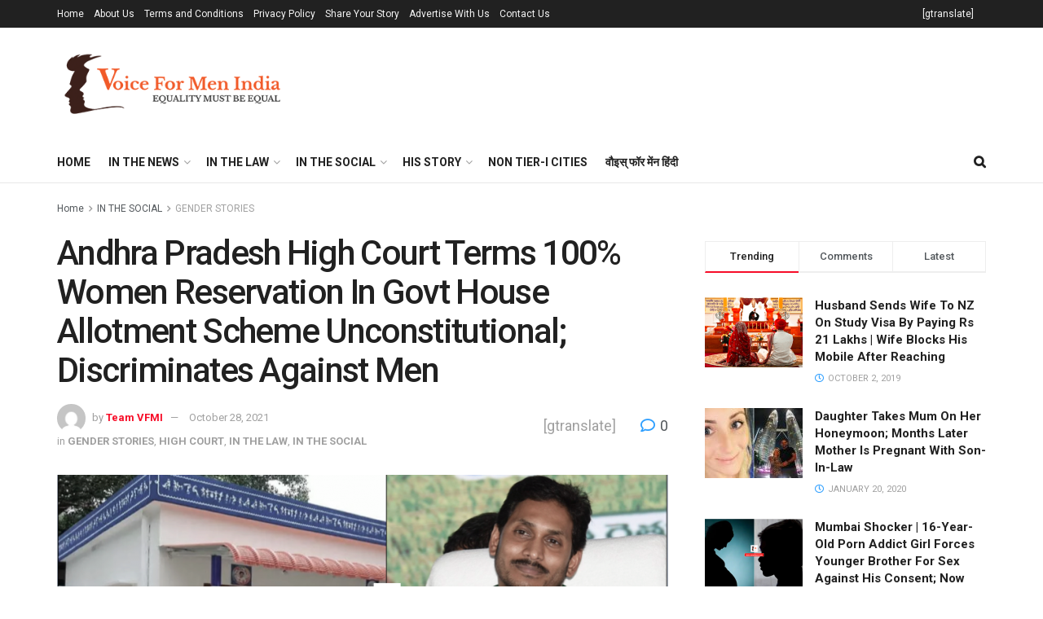

--- FILE ---
content_type: text/html; charset=UTF-8
request_url: https://voiceformenindia.com/andhra-pradesh-high-court-terms-100-women-reservation-in-govt-house-allotment-scheme-unconstitutional-discriminates-against-men/
body_size: 53029
content:
<!doctype html>
<!--[if lt IE 7]> <html class="no-js lt-ie9 lt-ie8 lt-ie7" lang="en-US"> <![endif]-->
<!--[if IE 7]>    <html class="no-js lt-ie9 lt-ie8" lang="en-US"> <![endif]-->
<!--[if IE 8]>    <html class="no-js lt-ie9" lang="en-US"> <![endif]-->
<!--[if IE 9]>    <html class="no-js lt-ie10" lang="en-US"> <![endif]-->
<!--[if gt IE 8]><!--> <html class="no-js" lang="en-US"> <!--<![endif]-->
<head>
    <meta http-equiv="Content-Type" content="text/html; charset=UTF-8" />
    <meta name='viewport' content='width=device-width, initial-scale=1, user-scalable=yes' />
    <link rel="profile" href="http://gmpg.org/xfn/11" />
    <link rel="pingback" href="https://voiceformenindia.com/xmlrpc.php" />
    <title>Andhra Pradesh High Court Terms 100% Women Reservation In Govt House Allotment Scheme Unconstitutional; Discriminates Against Men &#8211; Voice For Men</title>
<meta name='robots' content='max-image-preview:large' />
	<style>img:is([sizes="auto" i], [sizes^="auto," i]) { contain-intrinsic-size: 3000px 1500px }</style>
				<script type="text/javascript">
			  var jnews_ajax_url = '/?ajax-request=jnews'
			</script>
			<script type="text/javascript">;window.jnews=window.jnews||{},window.jnews.library=window.jnews.library||{},window.jnews.library=function(){"use strict";var e=this;e.win=window,e.doc=document,e.noop=function(){},e.globalBody=e.doc.getElementsByTagName("body")[0],e.globalBody=e.globalBody?e.globalBody:e.doc,e.win.jnewsDataStorage=e.win.jnewsDataStorage||{_storage:new WeakMap,put:function(e,t,n){this._storage.has(e)||this._storage.set(e,new Map),this._storage.get(e).set(t,n)},get:function(e,t){return this._storage.get(e).get(t)},has:function(e,t){return this._storage.has(e)&&this._storage.get(e).has(t)},remove:function(e,t){var n=this._storage.get(e).delete(t);return 0===!this._storage.get(e).size&&this._storage.delete(e),n}},e.windowWidth=function(){return e.win.innerWidth||e.docEl.clientWidth||e.globalBody.clientWidth},e.windowHeight=function(){return e.win.innerHeight||e.docEl.clientHeight||e.globalBody.clientHeight},e.requestAnimationFrame=e.win.requestAnimationFrame||e.win.webkitRequestAnimationFrame||e.win.mozRequestAnimationFrame||e.win.msRequestAnimationFrame||window.oRequestAnimationFrame||function(e){return setTimeout(e,1e3/60)},e.cancelAnimationFrame=e.win.cancelAnimationFrame||e.win.webkitCancelAnimationFrame||e.win.webkitCancelRequestAnimationFrame||e.win.mozCancelAnimationFrame||e.win.msCancelRequestAnimationFrame||e.win.oCancelRequestAnimationFrame||function(e){clearTimeout(e)},e.classListSupport="classList"in document.createElement("_"),e.hasClass=e.classListSupport?function(e,t){return e.classList.contains(t)}:function(e,t){return e.className.indexOf(t)>=0},e.addClass=e.classListSupport?function(t,n){e.hasClass(t,n)||t.classList.add(n)}:function(t,n){e.hasClass(t,n)||(t.className+=" "+n)},e.removeClass=e.classListSupport?function(t,n){e.hasClass(t,n)&&t.classList.remove(n)}:function(t,n){e.hasClass(t,n)&&(t.className=t.className.replace(n,""))},e.objKeys=function(e){var t=[];for(var n in e)Object.prototype.hasOwnProperty.call(e,n)&&t.push(n);return t},e.isObjectSame=function(e,t){var n=!0;return JSON.stringify(e)!==JSON.stringify(t)&&(n=!1),n},e.extend=function(){for(var e,t,n,o=arguments[0]||{},i=1,a=arguments.length;i<a;i++)if(null!==(e=arguments[i]))for(t in e)o!==(n=e[t])&&void 0!==n&&(o[t]=n);return o},e.dataStorage=e.win.jnewsDataStorage,e.isVisible=function(e){return 0!==e.offsetWidth&&0!==e.offsetHeight||e.getBoundingClientRect().length},e.getHeight=function(e){return e.offsetHeight||e.clientHeight||e.getBoundingClientRect().height},e.getWidth=function(e){return e.offsetWidth||e.clientWidth||e.getBoundingClientRect().width},e.supportsPassive=!1;try{var t=Object.defineProperty({},"passive",{get:function(){e.supportsPassive=!0}});"createEvent"in e.doc?e.win.addEventListener("test",null,t):"fireEvent"in e.doc&&e.win.attachEvent("test",null)}catch(e){}e.passiveOption=!!e.supportsPassive&&{passive:!0},e.setStorage=function(e,t){e="jnews-"+e;var n={expired:Math.floor(((new Date).getTime()+432e5)/1e3)};t=Object.assign(n,t);localStorage.setItem(e,JSON.stringify(t))},e.getStorage=function(e){e="jnews-"+e;var t=localStorage.getItem(e);return null!==t&&0<t.length?JSON.parse(localStorage.getItem(e)):{}},e.expiredStorage=function(){var t,n="jnews-";for(var o in localStorage)o.indexOf(n)>-1&&"undefined"!==(t=e.getStorage(o.replace(n,""))).expired&&t.expired<Math.floor((new Date).getTime()/1e3)&&localStorage.removeItem(o)},e.addEvents=function(t,n,o){for(var i in n){var a=["touchstart","touchmove"].indexOf(i)>=0&&!o&&e.passiveOption;"createEvent"in e.doc?t.addEventListener(i,n[i],a):"fireEvent"in e.doc&&t.attachEvent("on"+i,n[i])}},e.removeEvents=function(t,n){for(var o in n)"createEvent"in e.doc?t.removeEventListener(o,n[o]):"fireEvent"in e.doc&&t.detachEvent("on"+o,n[o])},e.triggerEvents=function(t,n,o){var i;o=o||{detail:null};return"createEvent"in e.doc?(!(i=e.doc.createEvent("CustomEvent")||new CustomEvent(n)).initCustomEvent||i.initCustomEvent(n,!0,!1,o),void t.dispatchEvent(i)):"fireEvent"in e.doc?((i=e.doc.createEventObject()).eventType=n,void t.fireEvent("on"+i.eventType,i)):void 0},e.getParents=function(t,n){void 0===n&&(n=e.doc);for(var o=[],i=t.parentNode,a=!1;!a;)if(i){var r=i;r.querySelectorAll(n).length?a=!0:(o.push(r),i=r.parentNode)}else o=[],a=!0;return o},e.forEach=function(e,t,n){for(var o=0,i=e.length;o<i;o++)t.call(n,e[o],o)},e.getText=function(e){return e.innerText||e.textContent},e.setText=function(e,t){var n="object"==typeof t?t.innerText||t.textContent:t;e.innerText&&(e.innerText=n),e.textContent&&(e.textContent=n)},e.httpBuildQuery=function(t){return e.objKeys(t).reduce(function t(n){var o=arguments.length>1&&void 0!==arguments[1]?arguments[1]:null;return function(i,a){var r=n[a];a=encodeURIComponent(a);var s=o?"".concat(o,"[").concat(a,"]"):a;return null==r||"function"==typeof r?(i.push("".concat(s,"=")),i):["number","boolean","string"].includes(typeof r)?(i.push("".concat(s,"=").concat(encodeURIComponent(r))),i):(i.push(e.objKeys(r).reduce(t(r,s),[]).join("&")),i)}}(t),[]).join("&")},e.get=function(t,n,o,i){return o="function"==typeof o?o:e.noop,e.ajax("GET",t,n,o,i)},e.post=function(t,n,o,i){return o="function"==typeof o?o:e.noop,e.ajax("POST",t,n,o,i)},e.ajax=function(t,n,o,i,a){var r=new XMLHttpRequest,s=n,c=e.httpBuildQuery(o);if(t=-1!=["GET","POST"].indexOf(t)?t:"GET",r.open(t,s+("GET"==t?"?"+c:""),!0),"POST"==t&&r.setRequestHeader("Content-type","application/x-www-form-urlencoded"),r.setRequestHeader("X-Requested-With","XMLHttpRequest"),r.onreadystatechange=function(){4===r.readyState&&200<=r.status&&300>r.status&&"function"==typeof i&&i.call(void 0,r.response)},void 0!==a&&!a){return{xhr:r,send:function(){r.send("POST"==t?c:null)}}}return r.send("POST"==t?c:null),{xhr:r}},e.scrollTo=function(t,n,o){function i(e,t,n){this.start=this.position(),this.change=e-this.start,this.currentTime=0,this.increment=20,this.duration=void 0===n?500:n,this.callback=t,this.finish=!1,this.animateScroll()}return Math.easeInOutQuad=function(e,t,n,o){return(e/=o/2)<1?n/2*e*e+t:-n/2*(--e*(e-2)-1)+t},i.prototype.stop=function(){this.finish=!0},i.prototype.move=function(t){e.doc.documentElement.scrollTop=t,e.globalBody.parentNode.scrollTop=t,e.globalBody.scrollTop=t},i.prototype.position=function(){return e.doc.documentElement.scrollTop||e.globalBody.parentNode.scrollTop||e.globalBody.scrollTop},i.prototype.animateScroll=function(){this.currentTime+=this.increment;var t=Math.easeInOutQuad(this.currentTime,this.start,this.change,this.duration);this.move(t),this.currentTime<this.duration&&!this.finish?e.requestAnimationFrame.call(e.win,this.animateScroll.bind(this)):this.callback&&"function"==typeof this.callback&&this.callback()},new i(t,n,o)},e.unwrap=function(t){var n,o=t;e.forEach(t,(function(e,t){n?n+=e:n=e})),o.replaceWith(n)},e.performance={start:function(e){performance.mark(e+"Start")},stop:function(e){performance.mark(e+"End"),performance.measure(e,e+"Start",e+"End")}},e.fps=function(){var t=0,n=0,o=0;!function(){var i=t=0,a=0,r=0,s=document.getElementById("fpsTable"),c=function(t){void 0===document.getElementsByTagName("body")[0]?e.requestAnimationFrame.call(e.win,(function(){c(t)})):document.getElementsByTagName("body")[0].appendChild(t)};null===s&&((s=document.createElement("div")).style.position="fixed",s.style.top="120px",s.style.left="10px",s.style.width="100px",s.style.height="20px",s.style.border="1px solid black",s.style.fontSize="11px",s.style.zIndex="100000",s.style.backgroundColor="white",s.id="fpsTable",c(s));var l=function(){o++,n=Date.now(),(a=(o/(r=(n-t)/1e3)).toPrecision(2))!=i&&(i=a,s.innerHTML=i+"fps"),1<r&&(t=n,o=0),e.requestAnimationFrame.call(e.win,l)};l()}()},e.instr=function(e,t){for(var n=0;n<t.length;n++)if(-1!==e.toLowerCase().indexOf(t[n].toLowerCase()))return!0},e.winLoad=function(t,n){function o(o){if("complete"===e.doc.readyState||"interactive"===e.doc.readyState)return!o||n?setTimeout(t,n||1):t(o),1}o()||e.addEvents(e.win,{load:o})},e.docReady=function(t,n){function o(o){if("complete"===e.doc.readyState||"interactive"===e.doc.readyState)return!o||n?setTimeout(t,n||1):t(o),1}o()||e.addEvents(e.doc,{DOMContentLoaded:o})},e.fireOnce=function(){e.docReady((function(){e.assets=e.assets||[],e.assets.length&&(e.boot(),e.load_assets())}),50)},e.boot=function(){e.length&&e.doc.querySelectorAll("style[media]").forEach((function(e){"not all"==e.getAttribute("media")&&e.removeAttribute("media")}))},e.create_js=function(t,n){var o=e.doc.createElement("script");switch(o.setAttribute("src",t),n){case"defer":o.setAttribute("defer",!0);break;case"async":o.setAttribute("async",!0);break;case"deferasync":o.setAttribute("defer",!0),o.setAttribute("async",!0)}e.globalBody.appendChild(o)},e.load_assets=function(){"object"==typeof e.assets&&e.forEach(e.assets.slice(0),(function(t,n){var o="";t.defer&&(o+="defer"),t.async&&(o+="async"),e.create_js(t.url,o);var i=e.assets.indexOf(t);i>-1&&e.assets.splice(i,1)})),e.assets=jnewsoption.au_scripts=window.jnewsads=[]},e.setCookie=function(e,t,n){var o="";if(n){var i=new Date;i.setTime(i.getTime()+24*n*60*60*1e3),o="; expires="+i.toUTCString()}document.cookie=e+"="+(t||"")+o+"; path=/"},e.getCookie=function(e){for(var t=e+"=",n=document.cookie.split(";"),o=0;o<n.length;o++){for(var i=n[o];" "==i.charAt(0);)i=i.substring(1,i.length);if(0==i.indexOf(t))return i.substring(t.length,i.length)}return null},e.eraseCookie=function(e){document.cookie=e+"=; Path=/; Expires=Thu, 01 Jan 1970 00:00:01 GMT;"},e.docReady((function(){e.globalBody=e.globalBody==e.doc?e.doc.getElementsByTagName("body")[0]:e.globalBody,e.globalBody=e.globalBody?e.globalBody:e.doc})),e.winLoad((function(){e.winLoad((function(){var t=!1;if(void 0!==window.jnewsadmin)if(void 0!==window.file_version_checker){var n=e.objKeys(window.file_version_checker);n.length?n.forEach((function(e){t||"10.0.4"===window.file_version_checker[e]||(t=!0)})):t=!0}else t=!0;t&&(window.jnewsHelper.getMessage(),window.jnewsHelper.getNotice())}),2500)}))},window.jnews.library=new window.jnews.library;</script><script type="module">;/*! instant.page v5.1.1 - (C) 2019-2020 Alexandre Dieulot - https://instant.page/license */
let t,e;const n=new Set,o=document.createElement("link"),i=o.relList&&o.relList.supports&&o.relList.supports("prefetch")&&window.IntersectionObserver&&"isIntersecting"in IntersectionObserverEntry.prototype,s="instantAllowQueryString"in document.body.dataset,a="instantAllowExternalLinks"in document.body.dataset,r="instantWhitelist"in document.body.dataset,c="instantMousedownShortcut"in document.body.dataset,d=1111;let l=65,u=!1,f=!1,m=!1;if("instantIntensity"in document.body.dataset){const t=document.body.dataset.instantIntensity;if("mousedown"==t.substr(0,9))u=!0,"mousedown-only"==t&&(f=!0);else if("viewport"==t.substr(0,8))navigator.connection&&(navigator.connection.saveData||navigator.connection.effectiveType&&navigator.connection.effectiveType.includes("2g"))||("viewport"==t?document.documentElement.clientWidth*document.documentElement.clientHeight<45e4&&(m=!0):"viewport-all"==t&&(m=!0));else{const e=parseInt(t);isNaN(e)||(l=e)}}if(i){const n={capture:!0,passive:!0};if(f||document.addEventListener("touchstart",(function(t){e=performance.now();const n=t.target.closest("a");h(n)&&v(n.href)}),n),u?c||document.addEventListener("mousedown",(function(t){const e=t.target.closest("a");h(e)&&v(e.href)}),n):document.addEventListener("mouseover",(function(n){if(performance.now()-e<d)return;if(!("closest"in n.target))return;const o=n.target.closest("a");h(o)&&(o.addEventListener("mouseout",p,{passive:!0}),t=setTimeout((()=>{v(o.href),t=void 0}),l))}),n),c&&document.addEventListener("mousedown",(function(t){if(performance.now()-e<d)return;const n=t.target.closest("a");if(t.which>1||t.metaKey||t.ctrlKey)return;if(!n)return;n.addEventListener("click",(function(t){1337!=t.detail&&t.preventDefault()}),{capture:!0,passive:!1,once:!0});const o=new MouseEvent("click",{view:window,bubbles:!0,cancelable:!1,detail:1337});n.dispatchEvent(o)}),n),m){let t;(t=window.requestIdleCallback?t=>{requestIdleCallback(t,{timeout:1500})}:t=>{t()})((()=>{const t=new IntersectionObserver((e=>{e.forEach((e=>{if(e.isIntersecting){const n=e.target;t.unobserve(n),v(n.href)}}))}));document.querySelectorAll("a").forEach((e=>{h(e)&&t.observe(e)}))}))}}function p(e){e.relatedTarget&&e.target.closest("a")==e.relatedTarget.closest("a")||t&&(clearTimeout(t),t=void 0)}function h(t){if(t&&t.href&&(!r||"instant"in t.dataset)&&(a||t.origin==location.origin||"instant"in t.dataset)&&["http:","https:"].includes(t.protocol)&&("http:"!=t.protocol||"https:"!=location.protocol)&&(s||!t.search||"instant"in t.dataset)&&!(t.hash&&t.pathname+t.search==location.pathname+location.search||"noInstant"in t.dataset))return!0}function v(t){if(n.has(t))return;const e=document.createElement("link");e.rel="prefetch",e.href=t,document.head.appendChild(e),n.add(t)}</script><link rel='dns-prefetch' href='//fonts.googleapis.com' />
<link rel='preconnect' href='https://fonts.gstatic.com' />
<link rel="alternate" type="application/rss+xml" title="Voice For Men &raquo; Feed" href="https://voiceformenindia.com/feed/" />
<link rel="alternate" type="application/rss+xml" title="Voice For Men &raquo; Comments Feed" href="https://voiceformenindia.com/comments/feed/" />
<link rel="alternate" type="application/rss+xml" title="Voice For Men &raquo; Andhra Pradesh High Court Terms 100% Women Reservation In Govt House Allotment Scheme Unconstitutional; Discriminates Against Men Comments Feed" href="https://voiceformenindia.com/andhra-pradesh-high-court-terms-100-women-reservation-in-govt-house-allotment-scheme-unconstitutional-discriminates-against-men/feed/" />
<script type="text/javascript">
/* <![CDATA[ */
window._wpemojiSettings = {"baseUrl":"https:\/\/s.w.org\/images\/core\/emoji\/16.0.1\/72x72\/","ext":".png","svgUrl":"https:\/\/s.w.org\/images\/core\/emoji\/16.0.1\/svg\/","svgExt":".svg","source":{"concatemoji":"https:\/\/voiceformenindia.com\/wp-includes\/js\/wp-emoji-release.min.js?ver=6.8.3"}};
/*! This file is auto-generated */
!function(s,n){var o,i,e;function c(e){try{var t={supportTests:e,timestamp:(new Date).valueOf()};sessionStorage.setItem(o,JSON.stringify(t))}catch(e){}}function p(e,t,n){e.clearRect(0,0,e.canvas.width,e.canvas.height),e.fillText(t,0,0);var t=new Uint32Array(e.getImageData(0,0,e.canvas.width,e.canvas.height).data),a=(e.clearRect(0,0,e.canvas.width,e.canvas.height),e.fillText(n,0,0),new Uint32Array(e.getImageData(0,0,e.canvas.width,e.canvas.height).data));return t.every(function(e,t){return e===a[t]})}function u(e,t){e.clearRect(0,0,e.canvas.width,e.canvas.height),e.fillText(t,0,0);for(var n=e.getImageData(16,16,1,1),a=0;a<n.data.length;a++)if(0!==n.data[a])return!1;return!0}function f(e,t,n,a){switch(t){case"flag":return n(e,"\ud83c\udff3\ufe0f\u200d\u26a7\ufe0f","\ud83c\udff3\ufe0f\u200b\u26a7\ufe0f")?!1:!n(e,"\ud83c\udde8\ud83c\uddf6","\ud83c\udde8\u200b\ud83c\uddf6")&&!n(e,"\ud83c\udff4\udb40\udc67\udb40\udc62\udb40\udc65\udb40\udc6e\udb40\udc67\udb40\udc7f","\ud83c\udff4\u200b\udb40\udc67\u200b\udb40\udc62\u200b\udb40\udc65\u200b\udb40\udc6e\u200b\udb40\udc67\u200b\udb40\udc7f");case"emoji":return!a(e,"\ud83e\udedf")}return!1}function g(e,t,n,a){var r="undefined"!=typeof WorkerGlobalScope&&self instanceof WorkerGlobalScope?new OffscreenCanvas(300,150):s.createElement("canvas"),o=r.getContext("2d",{willReadFrequently:!0}),i=(o.textBaseline="top",o.font="600 32px Arial",{});return e.forEach(function(e){i[e]=t(o,e,n,a)}),i}function t(e){var t=s.createElement("script");t.src=e,t.defer=!0,s.head.appendChild(t)}"undefined"!=typeof Promise&&(o="wpEmojiSettingsSupports",i=["flag","emoji"],n.supports={everything:!0,everythingExceptFlag:!0},e=new Promise(function(e){s.addEventListener("DOMContentLoaded",e,{once:!0})}),new Promise(function(t){var n=function(){try{var e=JSON.parse(sessionStorage.getItem(o));if("object"==typeof e&&"number"==typeof e.timestamp&&(new Date).valueOf()<e.timestamp+604800&&"object"==typeof e.supportTests)return e.supportTests}catch(e){}return null}();if(!n){if("undefined"!=typeof Worker&&"undefined"!=typeof OffscreenCanvas&&"undefined"!=typeof URL&&URL.createObjectURL&&"undefined"!=typeof Blob)try{var e="postMessage("+g.toString()+"("+[JSON.stringify(i),f.toString(),p.toString(),u.toString()].join(",")+"));",a=new Blob([e],{type:"text/javascript"}),r=new Worker(URL.createObjectURL(a),{name:"wpTestEmojiSupports"});return void(r.onmessage=function(e){c(n=e.data),r.terminate(),t(n)})}catch(e){}c(n=g(i,f,p,u))}t(n)}).then(function(e){for(var t in e)n.supports[t]=e[t],n.supports.everything=n.supports.everything&&n.supports[t],"flag"!==t&&(n.supports.everythingExceptFlag=n.supports.everythingExceptFlag&&n.supports[t]);n.supports.everythingExceptFlag=n.supports.everythingExceptFlag&&!n.supports.flag,n.DOMReady=!1,n.readyCallback=function(){n.DOMReady=!0}}).then(function(){return e}).then(function(){var e;n.supports.everything||(n.readyCallback(),(e=n.source||{}).concatemoji?t(e.concatemoji):e.wpemoji&&e.twemoji&&(t(e.twemoji),t(e.wpemoji)))}))}((window,document),window._wpemojiSettings);
/* ]]> */
</script>
<style id='wp-emoji-styles-inline-css' type='text/css'>

	img.wp-smiley, img.emoji {
		display: inline !important;
		border: none !important;
		box-shadow: none !important;
		height: 1em !important;
		width: 1em !important;
		margin: 0 0.07em !important;
		vertical-align: -0.1em !important;
		background: none !important;
		padding: 0 !important;
	}
</style>
<link rel='stylesheet' id='wp-block-library-css' href='https://voiceformenindia.com/wp-includes/css/dist/block-library/style.min.css?ver=6.8.3' type='text/css' media='all' />
<style id='classic-theme-styles-inline-css' type='text/css'>
/*! This file is auto-generated */
.wp-block-button__link{color:#fff;background-color:#32373c;border-radius:9999px;box-shadow:none;text-decoration:none;padding:calc(.667em + 2px) calc(1.333em + 2px);font-size:1.125em}.wp-block-file__button{background:#32373c;color:#fff;text-decoration:none}
</style>
<style id='global-styles-inline-css' type='text/css'>
:root{--wp--preset--aspect-ratio--square: 1;--wp--preset--aspect-ratio--4-3: 4/3;--wp--preset--aspect-ratio--3-4: 3/4;--wp--preset--aspect-ratio--3-2: 3/2;--wp--preset--aspect-ratio--2-3: 2/3;--wp--preset--aspect-ratio--16-9: 16/9;--wp--preset--aspect-ratio--9-16: 9/16;--wp--preset--color--black: #000000;--wp--preset--color--cyan-bluish-gray: #abb8c3;--wp--preset--color--white: #ffffff;--wp--preset--color--pale-pink: #f78da7;--wp--preset--color--vivid-red: #cf2e2e;--wp--preset--color--luminous-vivid-orange: #ff6900;--wp--preset--color--luminous-vivid-amber: #fcb900;--wp--preset--color--light-green-cyan: #7bdcb5;--wp--preset--color--vivid-green-cyan: #00d084;--wp--preset--color--pale-cyan-blue: #8ed1fc;--wp--preset--color--vivid-cyan-blue: #0693e3;--wp--preset--color--vivid-purple: #9b51e0;--wp--preset--gradient--vivid-cyan-blue-to-vivid-purple: linear-gradient(135deg,rgba(6,147,227,1) 0%,rgb(155,81,224) 100%);--wp--preset--gradient--light-green-cyan-to-vivid-green-cyan: linear-gradient(135deg,rgb(122,220,180) 0%,rgb(0,208,130) 100%);--wp--preset--gradient--luminous-vivid-amber-to-luminous-vivid-orange: linear-gradient(135deg,rgba(252,185,0,1) 0%,rgba(255,105,0,1) 100%);--wp--preset--gradient--luminous-vivid-orange-to-vivid-red: linear-gradient(135deg,rgba(255,105,0,1) 0%,rgb(207,46,46) 100%);--wp--preset--gradient--very-light-gray-to-cyan-bluish-gray: linear-gradient(135deg,rgb(238,238,238) 0%,rgb(169,184,195) 100%);--wp--preset--gradient--cool-to-warm-spectrum: linear-gradient(135deg,rgb(74,234,220) 0%,rgb(151,120,209) 20%,rgb(207,42,186) 40%,rgb(238,44,130) 60%,rgb(251,105,98) 80%,rgb(254,248,76) 100%);--wp--preset--gradient--blush-light-purple: linear-gradient(135deg,rgb(255,206,236) 0%,rgb(152,150,240) 100%);--wp--preset--gradient--blush-bordeaux: linear-gradient(135deg,rgb(254,205,165) 0%,rgb(254,45,45) 50%,rgb(107,0,62) 100%);--wp--preset--gradient--luminous-dusk: linear-gradient(135deg,rgb(255,203,112) 0%,rgb(199,81,192) 50%,rgb(65,88,208) 100%);--wp--preset--gradient--pale-ocean: linear-gradient(135deg,rgb(255,245,203) 0%,rgb(182,227,212) 50%,rgb(51,167,181) 100%);--wp--preset--gradient--electric-grass: linear-gradient(135deg,rgb(202,248,128) 0%,rgb(113,206,126) 100%);--wp--preset--gradient--midnight: linear-gradient(135deg,rgb(2,3,129) 0%,rgb(40,116,252) 100%);--wp--preset--font-size--small: 13px;--wp--preset--font-size--medium: 20px;--wp--preset--font-size--large: 36px;--wp--preset--font-size--x-large: 42px;--wp--preset--spacing--20: 0.44rem;--wp--preset--spacing--30: 0.67rem;--wp--preset--spacing--40: 1rem;--wp--preset--spacing--50: 1.5rem;--wp--preset--spacing--60: 2.25rem;--wp--preset--spacing--70: 3.38rem;--wp--preset--spacing--80: 5.06rem;--wp--preset--shadow--natural: 6px 6px 9px rgba(0, 0, 0, 0.2);--wp--preset--shadow--deep: 12px 12px 50px rgba(0, 0, 0, 0.4);--wp--preset--shadow--sharp: 6px 6px 0px rgba(0, 0, 0, 0.2);--wp--preset--shadow--outlined: 6px 6px 0px -3px rgba(255, 255, 255, 1), 6px 6px rgba(0, 0, 0, 1);--wp--preset--shadow--crisp: 6px 6px 0px rgba(0, 0, 0, 1);}:where(.is-layout-flex){gap: 0.5em;}:where(.is-layout-grid){gap: 0.5em;}body .is-layout-flex{display: flex;}.is-layout-flex{flex-wrap: wrap;align-items: center;}.is-layout-flex > :is(*, div){margin: 0;}body .is-layout-grid{display: grid;}.is-layout-grid > :is(*, div){margin: 0;}:where(.wp-block-columns.is-layout-flex){gap: 2em;}:where(.wp-block-columns.is-layout-grid){gap: 2em;}:where(.wp-block-post-template.is-layout-flex){gap: 1.25em;}:where(.wp-block-post-template.is-layout-grid){gap: 1.25em;}.has-black-color{color: var(--wp--preset--color--black) !important;}.has-cyan-bluish-gray-color{color: var(--wp--preset--color--cyan-bluish-gray) !important;}.has-white-color{color: var(--wp--preset--color--white) !important;}.has-pale-pink-color{color: var(--wp--preset--color--pale-pink) !important;}.has-vivid-red-color{color: var(--wp--preset--color--vivid-red) !important;}.has-luminous-vivid-orange-color{color: var(--wp--preset--color--luminous-vivid-orange) !important;}.has-luminous-vivid-amber-color{color: var(--wp--preset--color--luminous-vivid-amber) !important;}.has-light-green-cyan-color{color: var(--wp--preset--color--light-green-cyan) !important;}.has-vivid-green-cyan-color{color: var(--wp--preset--color--vivid-green-cyan) !important;}.has-pale-cyan-blue-color{color: var(--wp--preset--color--pale-cyan-blue) !important;}.has-vivid-cyan-blue-color{color: var(--wp--preset--color--vivid-cyan-blue) !important;}.has-vivid-purple-color{color: var(--wp--preset--color--vivid-purple) !important;}.has-black-background-color{background-color: var(--wp--preset--color--black) !important;}.has-cyan-bluish-gray-background-color{background-color: var(--wp--preset--color--cyan-bluish-gray) !important;}.has-white-background-color{background-color: var(--wp--preset--color--white) !important;}.has-pale-pink-background-color{background-color: var(--wp--preset--color--pale-pink) !important;}.has-vivid-red-background-color{background-color: var(--wp--preset--color--vivid-red) !important;}.has-luminous-vivid-orange-background-color{background-color: var(--wp--preset--color--luminous-vivid-orange) !important;}.has-luminous-vivid-amber-background-color{background-color: var(--wp--preset--color--luminous-vivid-amber) !important;}.has-light-green-cyan-background-color{background-color: var(--wp--preset--color--light-green-cyan) !important;}.has-vivid-green-cyan-background-color{background-color: var(--wp--preset--color--vivid-green-cyan) !important;}.has-pale-cyan-blue-background-color{background-color: var(--wp--preset--color--pale-cyan-blue) !important;}.has-vivid-cyan-blue-background-color{background-color: var(--wp--preset--color--vivid-cyan-blue) !important;}.has-vivid-purple-background-color{background-color: var(--wp--preset--color--vivid-purple) !important;}.has-black-border-color{border-color: var(--wp--preset--color--black) !important;}.has-cyan-bluish-gray-border-color{border-color: var(--wp--preset--color--cyan-bluish-gray) !important;}.has-white-border-color{border-color: var(--wp--preset--color--white) !important;}.has-pale-pink-border-color{border-color: var(--wp--preset--color--pale-pink) !important;}.has-vivid-red-border-color{border-color: var(--wp--preset--color--vivid-red) !important;}.has-luminous-vivid-orange-border-color{border-color: var(--wp--preset--color--luminous-vivid-orange) !important;}.has-luminous-vivid-amber-border-color{border-color: var(--wp--preset--color--luminous-vivid-amber) !important;}.has-light-green-cyan-border-color{border-color: var(--wp--preset--color--light-green-cyan) !important;}.has-vivid-green-cyan-border-color{border-color: var(--wp--preset--color--vivid-green-cyan) !important;}.has-pale-cyan-blue-border-color{border-color: var(--wp--preset--color--pale-cyan-blue) !important;}.has-vivid-cyan-blue-border-color{border-color: var(--wp--preset--color--vivid-cyan-blue) !important;}.has-vivid-purple-border-color{border-color: var(--wp--preset--color--vivid-purple) !important;}.has-vivid-cyan-blue-to-vivid-purple-gradient-background{background: var(--wp--preset--gradient--vivid-cyan-blue-to-vivid-purple) !important;}.has-light-green-cyan-to-vivid-green-cyan-gradient-background{background: var(--wp--preset--gradient--light-green-cyan-to-vivid-green-cyan) !important;}.has-luminous-vivid-amber-to-luminous-vivid-orange-gradient-background{background: var(--wp--preset--gradient--luminous-vivid-amber-to-luminous-vivid-orange) !important;}.has-luminous-vivid-orange-to-vivid-red-gradient-background{background: var(--wp--preset--gradient--luminous-vivid-orange-to-vivid-red) !important;}.has-very-light-gray-to-cyan-bluish-gray-gradient-background{background: var(--wp--preset--gradient--very-light-gray-to-cyan-bluish-gray) !important;}.has-cool-to-warm-spectrum-gradient-background{background: var(--wp--preset--gradient--cool-to-warm-spectrum) !important;}.has-blush-light-purple-gradient-background{background: var(--wp--preset--gradient--blush-light-purple) !important;}.has-blush-bordeaux-gradient-background{background: var(--wp--preset--gradient--blush-bordeaux) !important;}.has-luminous-dusk-gradient-background{background: var(--wp--preset--gradient--luminous-dusk) !important;}.has-pale-ocean-gradient-background{background: var(--wp--preset--gradient--pale-ocean) !important;}.has-electric-grass-gradient-background{background: var(--wp--preset--gradient--electric-grass) !important;}.has-midnight-gradient-background{background: var(--wp--preset--gradient--midnight) !important;}.has-small-font-size{font-size: var(--wp--preset--font-size--small) !important;}.has-medium-font-size{font-size: var(--wp--preset--font-size--medium) !important;}.has-large-font-size{font-size: var(--wp--preset--font-size--large) !important;}.has-x-large-font-size{font-size: var(--wp--preset--font-size--x-large) !important;}
:where(.wp-block-post-template.is-layout-flex){gap: 1.25em;}:where(.wp-block-post-template.is-layout-grid){gap: 1.25em;}
:where(.wp-block-columns.is-layout-flex){gap: 2em;}:where(.wp-block-columns.is-layout-grid){gap: 2em;}
:root :where(.wp-block-pullquote){font-size: 1.5em;line-height: 1.6;}
</style>
<link rel='stylesheet' id='jnews-parent-style-css' href='https://voiceformenindia.com/wp-content/themes/jnews/style.css?ver=6.8.3' type='text/css' media='all' />
<link rel='stylesheet' id='js_composer_front-css' href='https://voiceformenindia.com/wp-content/plugins/js_composer/assets/css/js_composer.min.css?ver=7.0' type='text/css' media='all' />
<link rel='stylesheet' id='jeg_customizer_font-css' href='//fonts.googleapis.com/css?family=Roboto%3Aregular%2C500%2C700%2C500%2Cregular&#038;display=swap&#038;ver=1.3.0' type='text/css' media='all' />
<link rel='stylesheet' id='jnews-frontend-css' href='https://voiceformenindia.com/wp-content/themes/jnews/assets/dist/frontend.min.css?ver=1.0.0' type='text/css' media='all' />
<link rel='stylesheet' id='jnews-js-composer-css' href='https://voiceformenindia.com/wp-content/themes/jnews/assets/css/js-composer-frontend.css?ver=1.0.0' type='text/css' media='all' />
<link rel='stylesheet' id='jnews-style-css' href='https://voiceformenindia.com/wp-content/themes/jnews-child/style.css?ver=1.0.0' type='text/css' media='all' />
<link rel='stylesheet' id='jnews-darkmode-css' href='https://voiceformenindia.com/wp-content/themes/jnews/assets/css/darkmode.css?ver=1.0.0' type='text/css' media='all' />
<link rel='stylesheet' id='jnews-select-share-css' href='https://voiceformenindia.com/wp-content/plugins/jnews-social-share/assets/css/plugin.css' type='text/css' media='all' />
<link rel='stylesheet' id='jnews-weather-style-css' href='https://voiceformenindia.com/wp-content/plugins/jnews-weather/assets/css/plugin.css?ver=11.0.0' type='text/css' media='all' />
<script type="text/javascript" src="https://voiceformenindia.com/wp-includes/js/jquery/jquery.min.js?ver=3.7.1" id="jquery-core-js"></script>
<script type="text/javascript" src="https://voiceformenindia.com/wp-includes/js/jquery/jquery-migrate.min.js?ver=3.4.1" id="jquery-migrate-js"></script>
<script></script><link rel="https://api.w.org/" href="https://voiceformenindia.com/wp-json/" /><link rel="alternate" title="JSON" type="application/json" href="https://voiceformenindia.com/wp-json/wp/v2/posts/53280" /><link rel="EditURI" type="application/rsd+xml" title="RSD" href="https://voiceformenindia.com/xmlrpc.php?rsd" />
<meta name="generator" content="WordPress 6.8.3" />
<link rel="canonical" href="https://voiceformenindia.com/andhra-pradesh-high-court-terms-100-women-reservation-in-govt-house-allotment-scheme-unconstitutional-discriminates-against-men/" />
<link rel='shortlink' href='https://voiceformenindia.com/?p=53280' />
<link rel="alternate" title="oEmbed (JSON)" type="application/json+oembed" href="https://voiceformenindia.com/wp-json/oembed/1.0/embed?url=https%3A%2F%2Fvoiceformenindia.com%2Fandhra-pradesh-high-court-terms-100-women-reservation-in-govt-house-allotment-scheme-unconstitutional-discriminates-against-men%2F" />
<link rel="alternate" title="oEmbed (XML)" type="text/xml+oembed" href="https://voiceformenindia.com/wp-json/oembed/1.0/embed?url=https%3A%2F%2Fvoiceformenindia.com%2Fandhra-pradesh-high-court-terms-100-women-reservation-in-govt-house-allotment-scheme-unconstitutional-discriminates-against-men%2F&#038;format=xml" />
<meta name="generator" content="Powered by WPBakery Page Builder - drag and drop page builder for WordPress."/>
<script type='application/ld+json'>{"@context":"http:\/\/schema.org","@type":"Organization","@id":"https:\/\/voiceformenindia.com\/#organization","url":"https:\/\/voiceformenindia.com\/","name":"","logo":{"@type":"ImageObject","url":""},"sameAs":["https:\/\/www.facebook.com\/mensdayoutindia\/","https:\/\/twitter.com\/MensDayOutIndia","https:\/\/www.instagram.com\/mensdayoutindia\/"]}</script>
<script type='application/ld+json'>{"@context":"http:\/\/schema.org","@type":"WebSite","@id":"https:\/\/voiceformenindia.com\/#website","url":"https:\/\/voiceformenindia.com\/","name":"","potentialAction":{"@type":"SearchAction","target":"https:\/\/voiceformenindia.com\/?s={search_term_string}","query-input":"required name=search_term_string"}}</script>
<link rel="icon" href="https://voiceformenindia.com/wp-content/uploads/2022/05/cropped-fav-icon-32x32.jpg" sizes="32x32" />
<link rel="icon" href="https://voiceformenindia.com/wp-content/uploads/2022/05/cropped-fav-icon-192x192.jpg" sizes="192x192" />
<link rel="apple-touch-icon" href="https://voiceformenindia.com/wp-content/uploads/2022/05/cropped-fav-icon-180x180.jpg" />
<meta name="msapplication-TileImage" content="https://voiceformenindia.com/wp-content/uploads/2022/05/cropped-fav-icon-270x270.jpg" />
<script></script><style id="jeg_dynamic_css" type="text/css" data-type="jeg_custom-css">.jeg_top_weather { background : ; } .jeg_top_weather > .jeg_weather_temp, .jeg_midbar .jeg_top_weather > .jeg_weather_temp > .jeg_weather_unit, .jeg_top_weather > .jeg_weather_location { color : ; } .jeg_top_weather .jeg_weather_condition .jeg_weather_icon { color : ; } .jeg_top_weather .jeg_weather_item { background : ; } .jeg_top_weather .jeg_weather_item .jeg_weather_temp:hover, .jeg_weather_widget .jeg_weather_item:hover { background : ; } .jeg_top_weather .jeg_weather_item .jeg_weather_temp .jeg_weather_icon { color : ; border-color : ; } .jeg_top_weather .jeg_weather_item .jeg_weather_temp .jeg_weather_value, .jeg_top_weather .jeg_weather_item .jeg_weather_temp .jeg_weather_unit { color : ; } .jeg_top_weather .jeg_weather_item .jeg_weather_temp .jeg_weather_day { color : ; } .jeg_container, .jeg_content, .jeg_boxed .jeg_main .jeg_container, .jeg_autoload_separator { background-color : ; } body,.newsfeed_carousel.owl-carousel .owl-nav div,.jeg_filter_button,.owl-carousel .owl-nav div,.jeg_readmore,.jeg_hero_style_7 .jeg_post_meta a,.widget_calendar thead th,.widget_calendar tfoot a,.jeg_socialcounter a,.entry-header .jeg_meta_like a,.entry-header .jeg_meta_comment a,.entry-content tbody tr:hover,.entry-content th,.jeg_splitpost_nav li:hover a,#breadcrumbs a,.jeg_author_socials a:hover,.jeg_footer_content a,.jeg_footer_bottom a,.jeg_cartcontent,.woocommerce .woocommerce-breadcrumb a { color : ; } a,.jeg_menu_style_5 > li > a:hover,.jeg_menu_style_5 > li.sfHover > a,.jeg_menu_style_5 > li.current-menu-item > a,.jeg_menu_style_5 > li.current-menu-ancestor > a,.jeg_navbar .jeg_menu:not(.jeg_main_menu) > li > a:hover,.jeg_midbar .jeg_menu:not(.jeg_main_menu) > li > a:hover,.jeg_side_tabs li.active,.jeg_block_heading_5 strong,.jeg_block_heading_6 strong,.jeg_block_heading_7 strong,.jeg_block_heading_8 strong,.jeg_subcat_list li a:hover,.jeg_subcat_list li button:hover,.jeg_pl_lg_7 .jeg_thumb .jeg_post_category a,.jeg_pl_xs_2:before,.jeg_pl_xs_4 .jeg_postblock_content:before,.jeg_postblock .jeg_post_title a:hover,.jeg_hero_style_6 .jeg_post_title a:hover,.jeg_sidefeed .jeg_pl_xs_3 .jeg_post_title a:hover,.widget_jnews_popular .jeg_post_title a:hover,.jeg_meta_author a,.widget_archive li a:hover,.widget_pages li a:hover,.widget_meta li a:hover,.widget_recent_entries li a:hover,.widget_rss li a:hover,.widget_rss cite,.widget_categories li a:hover,.widget_categories li.current-cat > a,#breadcrumbs a:hover,.jeg_share_count .counts,.commentlist .bypostauthor > .comment-body > .comment-author > .fn,span.required,.jeg_review_title,.bestprice .price,.authorlink a:hover,.jeg_vertical_playlist .jeg_video_playlist_play_icon,.jeg_vertical_playlist .jeg_video_playlist_item.active .jeg_video_playlist_thumbnail:before,.jeg_horizontal_playlist .jeg_video_playlist_play,.woocommerce li.product .pricegroup .button,.widget_display_forums li a:hover,.widget_display_topics li:before,.widget_display_replies li:before,.widget_display_views li:before,.bbp-breadcrumb a:hover,.jeg_mobile_menu li.sfHover > a,.jeg_mobile_menu li a:hover,.split-template-6 .pagenum { color : ; } .jeg_menu_style_1 > li > a:before,.jeg_menu_style_2 > li > a:before,.jeg_menu_style_3 > li > a:before,.jeg_side_toggle,.jeg_slide_caption .jeg_post_category a,.jeg_slider_type_1 .owl-nav .owl-next,.jeg_block_heading_1 .jeg_block_title span,.jeg_block_heading_2 .jeg_block_title span,.jeg_block_heading_3,.jeg_block_heading_4 .jeg_block_title span,.jeg_block_heading_6:after,.jeg_pl_lg_box .jeg_post_category a,.jeg_pl_md_box .jeg_post_category a,.jeg_readmore:hover,.jeg_thumb .jeg_post_category a,.jeg_block_loadmore a:hover, .jeg_postblock.alt .jeg_block_loadmore a:hover,.jeg_block_loadmore a.active,.jeg_postblock_carousel_2 .jeg_post_category a,.jeg_heroblock .jeg_post_category a,.jeg_pagenav_1 .page_number.active,.jeg_pagenav_1 .page_number.active:hover,input[type="submit"],.btn,.button,.widget_tag_cloud a:hover,.popularpost_item:hover .jeg_post_title a:before,.jeg_splitpost_4 .page_nav,.jeg_splitpost_5 .page_nav,.jeg_post_via a:hover,.jeg_post_source a:hover,.jeg_post_tags a:hover,.comment-reply-title small a:before,.comment-reply-title small a:after,.jeg_storelist .productlink,.authorlink li.active a:before,.jeg_footer.dark .socials_widget:not(.nobg) a:hover .fa,.jeg_breakingnews_title,.jeg_overlay_slider_bottom.owl-carousel .owl-nav div,.jeg_overlay_slider_bottom.owl-carousel .owl-nav div:hover,.jeg_vertical_playlist .jeg_video_playlist_current,.woocommerce span.onsale,.woocommerce #respond input#submit:hover,.woocommerce a.button:hover,.woocommerce button.button:hover,.woocommerce input.button:hover,.woocommerce #respond input#submit.alt,.woocommerce a.button.alt,.woocommerce button.button.alt,.woocommerce input.button.alt,.jeg_popup_post .caption,.jeg_footer.dark input[type="submit"],.jeg_footer.dark .btn,.jeg_footer.dark .button,.footer_widget.widget_tag_cloud a:hover { background-color : ; } .jeg_block_heading_7 .jeg_block_title span, .jeg_readmore:hover, .jeg_block_loadmore a:hover, .jeg_block_loadmore a.active, .jeg_pagenav_1 .page_number.active, .jeg_pagenav_1 .page_number.active:hover, .jeg_pagenav_3 .page_number:hover, .jeg_prevnext_post a:hover h3, .jeg_overlay_slider .jeg_post_category, .jeg_sidefeed .jeg_post.active, .jeg_vertical_playlist.jeg_vertical_playlist .jeg_video_playlist_item.active .jeg_video_playlist_thumbnail img, .jeg_horizontal_playlist .jeg_video_playlist_item.active { border-color : ; } .jeg_tabpost_nav li.active, .woocommerce div.product .woocommerce-tabs ul.tabs li.active { border-bottom-color : ; } .jeg_post_meta .fa, .entry-header .jeg_post_meta .fa, .jeg_review_stars, .jeg_price_review_list { color : ; } .jeg_share_button.share-float.share-monocrhome a { background-color : ; } h1,h2,h3,h4,h5,h6,.jeg_post_title a,.entry-header .jeg_post_title,.jeg_hero_style_7 .jeg_post_title a,.jeg_block_title,.jeg_splitpost_bar .current_title,.jeg_video_playlist_title,.gallery-caption { color : ; } .split-template-9 .pagenum, .split-template-10 .pagenum, .split-template-11 .pagenum, .split-template-12 .pagenum, .split-template-13 .pagenum, .split-template-15 .pagenum, .split-template-18 .pagenum, .split-template-20 .pagenum, .split-template-19 .current_title span, .split-template-20 .current_title span { background-color : ; } .entry-content .content-inner p, .entry-content .content-inner span, .entry-content .intro-text { color : ; } .entry-content .content-inner a { color : ; } .jeg_topbar .jeg_nav_row, .jeg_topbar .jeg_search_no_expand .jeg_search_input { line-height : px; } .jeg_topbar .jeg_nav_row, .jeg_topbar .jeg_nav_icon { height : px; } .jeg_topbar, .jeg_topbar.dark { border-color : ; color : ; border-top-width : px; border-top-color : ; } .jeg_topbar .jeg_nav_item, .jeg_topbar.dark .jeg_nav_item { border-color : ; } .jeg_topbar a, .jeg_topbar.dark a { color : ; } .jeg_midbar { height : px; background-image : url(""); } .jeg_midbar, .jeg_midbar.dark { background-color : ; border-bottom-width : px; border-bottom-color : ; color : ; } .jeg_midbar a, .jeg_midbar.dark a { color : ; } .jeg_header .jeg_bottombar.jeg_navbar,.jeg_bottombar .jeg_nav_icon { height : px; } .jeg_header .jeg_bottombar.jeg_navbar, .jeg_header .jeg_bottombar .jeg_main_menu:not(.jeg_menu_style_1) > li > a, .jeg_header .jeg_bottombar .jeg_menu_style_1 > li, .jeg_header .jeg_bottombar .jeg_menu:not(.jeg_main_menu) > li > a { line-height : px; } .jeg_header .jeg_bottombar, .jeg_header .jeg_bottombar.jeg_navbar_dark { color : ; } .jeg_header .jeg_bottombar a, .jeg_header .jeg_bottombar.jeg_navbar_dark a { color : ; } .jeg_header .jeg_bottombar a:hover, .jeg_header .jeg_bottombar.jeg_navbar_dark a:hover, .jeg_header .jeg_bottombar .jeg_menu:not(.jeg_main_menu) > li > a:hover { color : ; } .jeg_header .jeg_bottombar, .jeg_header .jeg_bottombar.jeg_navbar_dark, .jeg_bottombar.jeg_navbar_boxed .jeg_nav_row, .jeg_bottombar.jeg_navbar_dark.jeg_navbar_boxed .jeg_nav_row { border-top-width : 0px; border-bottom-width : px; } .jeg_header_wrapper .jeg_bottombar, .jeg_header_wrapper .jeg_bottombar.jeg_navbar_dark, .jeg_bottombar.jeg_navbar_boxed .jeg_nav_row, .jeg_bottombar.jeg_navbar_dark.jeg_navbar_boxed .jeg_nav_row { border-bottom-color : ; } .jeg_stickybar.jeg_navbar,.jeg_navbar .jeg_nav_icon { height : px; } .jeg_stickybar.jeg_navbar, .jeg_stickybar .jeg_main_menu:not(.jeg_menu_style_1) > li > a, .jeg_stickybar .jeg_menu_style_1 > li, .jeg_stickybar .jeg_menu:not(.jeg_main_menu) > li > a { line-height : px; } .jeg_header_sticky .jeg_navbar_wrapper:not(.jeg_navbar_boxed), .jeg_header_sticky .jeg_navbar_boxed .jeg_nav_row { background : ; } .jeg_header_sticky .jeg_navbar_menuborder .jeg_main_menu > li:not(:last-child), .jeg_header_sticky .jeg_navbar_menuborder .jeg_nav_item, .jeg_navbar_boxed .jeg_nav_row, .jeg_header_sticky .jeg_navbar_menuborder:not(.jeg_navbar_boxed) .jeg_nav_left .jeg_nav_item:first-child { border-color : ; } .jeg_stickybar, .jeg_stickybar.dark { color : ; border-bottom-width : px; } .jeg_stickybar a, .jeg_stickybar.dark a { color : ; } .jeg_stickybar, .jeg_stickybar.dark, .jeg_stickybar.jeg_navbar_boxed .jeg_nav_row { border-bottom-color : ; } .jeg_mobile_bottombar { height : px; line-height : px; } .jeg_mobile_midbar, .jeg_mobile_midbar.dark { background : ; color : ; border-top-width : px; border-top-color : ; } .jeg_mobile_midbar a, .jeg_mobile_midbar.dark a { color : ; } .jeg_header .socials_widget > a > i.fa:before { color : #f5f5f5; } .jeg_header .socials_widget > a > i.fa { background-color : ; } .jeg_aside_item.socials_widget > a > i.fa:before { color : ; } .jeg_top_date { color : ; background : ; } .jeg_header .jeg_button_1 .btn { background : ; color : ; border-color : ; } .jeg_header .jeg_button_1 .btn:hover { background : ; } .jeg_header .jeg_button_2 .btn { background : ; color : ; border-color : ; } .jeg_header .jeg_button_2 .btn:hover { background : ; } .jeg_header .jeg_button_3 .btn { background : ; color : ; border-color : ; } .jeg_header .jeg_button_3 .btn:hover { background : ; } .jeg_header .jeg_vertical_menu.jeg_vertical_menu_1 { border-top-width : px; border-top-color : ; } .jeg_header .jeg_vertical_menu.jeg_vertical_menu_1 a { border-top-color : ; } .jeg_header .jeg_vertical_menu.jeg_vertical_menu_2 { border-top-width : px; border-top-color : ; } .jeg_header .jeg_vertical_menu.jeg_vertical_menu_2 a { border-top-color : ; } .jeg_header .jeg_vertical_menu.jeg_vertical_menu_3 { border-top-width : px; border-top-color : ; } .jeg_header .jeg_vertical_menu.jeg_vertical_menu_3 a { border-top-color : ; } .jeg_header .jeg_vertical_menu.jeg_vertical_menu_4 { border-top-width : px; border-top-color : ; } .jeg_header .jeg_vertical_menu.jeg_vertical_menu_4 a { border-top-color : ; } .jeg_lang_switcher { color : ; background : ; } .jeg_nav_icon .jeg_mobile_toggle.toggle_btn { color : ; } .jeg_navbar_mobile_wrapper .jeg_nav_item a.jeg_mobile_toggle, .jeg_navbar_mobile_wrapper .dark .jeg_nav_item a.jeg_mobile_toggle { color : ; } .cartdetail.woocommerce .jeg_carticon { color : ; } .cartdetail.woocommerce .cartlink { color : ; } .jeg_cart.cartdetail .jeg_cartcontent { background-color : ; } .cartdetail.woocommerce ul.cart_list li a, .cartdetail.woocommerce ul.product_list_widget li a, .cartdetail.woocommerce .widget_shopping_cart_content .total { color : ; } .cartdetail.woocommerce .cart_list .quantity, .cartdetail.woocommerce .product_list_widget .quantity { color : ; } .cartdetail.woocommerce .widget_shopping_cart_content .total { border-top-color : ; border-bottom-color : ; } .cartdetail.woocommerce .widget_shopping_cart_content .button { background-color : ; } .cartdetail.woocommerce a.button { color : ; } .cartdetail.woocommerce a.button:hover { background-color : ; color : ; } .jeg_cart_icon.woocommerce .jeg_carticon { color : ; } .jeg_cart_icon .jeg_cartcontent { background-color : ; } .jeg_cart_icon.woocommerce ul.cart_list li a, .jeg_cart_icon.woocommerce ul.product_list_widget li a, .jeg_cart_icon.woocommerce .widget_shopping_cart_content .total { color : ; } .jeg_cart_icon.woocommerce .cart_list .quantity, .jeg_cart_icon.woocommerce .product_list_widget .quantity { color : ; } .jeg_cart_icon.woocommerce .widget_shopping_cart_content .total { border-top-color : ; border-bottom-color : ; } .jeg_cart_icon.woocommerce .widget_shopping_cart_content .button { background-color : ; } .jeg_cart_icon.woocommerce a.button { color : ; } .jeg_cart_icon.woocommerce a.button:hover { background-color : ; color : ; } .jeg_nav_account, .jeg_navbar .jeg_nav_account .jeg_menu > li > a, .jeg_midbar .jeg_nav_account .jeg_menu > li > a { color : ; } .jeg_menu.jeg_accountlink li > ul { background-color : ; } .jeg_menu.jeg_accountlink li > ul, .jeg_menu.jeg_accountlink li > ul li > a, .jeg_menu.jeg_accountlink li > ul li:hover > a, .jeg_menu.jeg_accountlink li > ul li.sfHover > a { color : ; } .jeg_menu.jeg_accountlink li > ul li:hover > a, .jeg_menu.jeg_accountlink li > ul li.sfHover > a { background-color : ; } .jeg_menu.jeg_accountlink li > ul, .jeg_menu.jeg_accountlink li > ul li a { border-color : ; } .jeg_header .jeg_search_wrapper.search_icon .jeg_search_toggle { color : ; } .jeg_header .jeg_search_wrapper.jeg_search_popup_expand .jeg_search_form, .jeg_header .jeg_search_popup_expand .jeg_search_result { background : ; } .jeg_header .jeg_search_expanded .jeg_search_popup_expand .jeg_search_form:before { border-bottom-color : ; } .jeg_header .jeg_search_wrapper.jeg_search_popup_expand .jeg_search_form, .jeg_header .jeg_search_popup_expand .jeg_search_result, .jeg_header .jeg_search_popup_expand .jeg_search_result .search-noresult, .jeg_header .jeg_search_popup_expand .jeg_search_result .search-all-button { border-color : ; } .jeg_header .jeg_search_expanded .jeg_search_popup_expand .jeg_search_form:after { border-bottom-color : ; } .jeg_header .jeg_search_wrapper.jeg_search_popup_expand .jeg_search_form .jeg_search_input { background : ; border-color : ; } .jeg_header .jeg_search_popup_expand .jeg_search_form .jeg_search_button { color : ; } .jeg_header .jeg_search_wrapper.jeg_search_popup_expand .jeg_search_form .jeg_search_input, .jeg_header .jeg_search_popup_expand .jeg_search_result a, .jeg_header .jeg_search_popup_expand .jeg_search_result .search-link { color : ; } .jeg_header .jeg_search_popup_expand .jeg_search_form .jeg_search_input::-webkit-input-placeholder { color : ; } .jeg_header .jeg_search_popup_expand .jeg_search_form .jeg_search_input:-moz-placeholder { color : ; } .jeg_header .jeg_search_popup_expand .jeg_search_form .jeg_search_input::-moz-placeholder { color : ; } .jeg_header .jeg_search_popup_expand .jeg_search_form .jeg_search_input:-ms-input-placeholder { color : ; } .jeg_header .jeg_search_popup_expand .jeg_search_result { background-color : ; } .jeg_header .jeg_search_popup_expand .jeg_search_result, .jeg_header .jeg_search_popup_expand .jeg_search_result .search-link { border-color : ; } .jeg_header .jeg_search_popup_expand .jeg_search_result a, .jeg_header .jeg_search_popup_expand .jeg_search_result .search-link { color : ; } .jeg_header .jeg_search_expanded .jeg_search_modal_expand .jeg_search_toggle i, .jeg_header .jeg_search_expanded .jeg_search_modal_expand .jeg_search_button, .jeg_header .jeg_search_expanded .jeg_search_modal_expand .jeg_search_input { color : ; } .jeg_header .jeg_search_expanded .jeg_search_modal_expand .jeg_search_input { border-bottom-color : ; } .jeg_header .jeg_search_expanded .jeg_search_modal_expand .jeg_search_input::-webkit-input-placeholder { color : ; } .jeg_header .jeg_search_expanded .jeg_search_modal_expand .jeg_search_input:-moz-placeholder { color : ; } .jeg_header .jeg_search_expanded .jeg_search_modal_expand .jeg_search_input::-moz-placeholder { color : ; } .jeg_header .jeg_search_expanded .jeg_search_modal_expand .jeg_search_input:-ms-input-placeholder { color : ; } .jeg_header .jeg_search_expanded .jeg_search_modal_expand { background : ; } .jeg_navbar_mobile .jeg_search_wrapper .jeg_search_toggle, .jeg_navbar_mobile .dark .jeg_search_wrapper .jeg_search_toggle { color : ; } .jeg_navbar_mobile .jeg_search_popup_expand .jeg_search_form, .jeg_navbar_mobile .jeg_search_popup_expand .jeg_search_result { background : ; } .jeg_navbar_mobile .jeg_search_expanded .jeg_search_popup_expand .jeg_search_toggle:before { border-bottom-color : ; } .jeg_navbar_mobile .jeg_search_wrapper.jeg_search_popup_expand .jeg_search_form, .jeg_navbar_mobile .jeg_search_popup_expand .jeg_search_result, .jeg_navbar_mobile .jeg_search_popup_expand .jeg_search_result .search-noresult, .jeg_navbar_mobile .jeg_search_popup_expand .jeg_search_result .search-all-button { border-color : ; } .jeg_navbar_mobile .jeg_search_expanded .jeg_search_popup_expand .jeg_search_toggle:after { border-bottom-color : ; } .jeg_navbar_mobile .jeg_search_popup_expand .jeg_search_form .jeg_search_input { background : ; border-color : ; } .jeg_navbar_mobile .jeg_search_popup_expand .jeg_search_form .jeg_search_button { color : ; } .jeg_navbar_mobile .jeg_search_wrapper.jeg_search_popup_expand .jeg_search_form .jeg_search_input, .jeg_navbar_mobile .jeg_search_popup_expand .jeg_search_result a, .jeg_navbar_mobile .jeg_search_popup_expand .jeg_search_result .search-link { color : ; } .jeg_navbar_mobile .jeg_search_popup_expand .jeg_search_input::-webkit-input-placeholder { color : ; } .jeg_navbar_mobile .jeg_search_popup_expand .jeg_search_input:-moz-placeholder { color : ; } .jeg_navbar_mobile .jeg_search_popup_expand .jeg_search_input::-moz-placeholder { color : ; } .jeg_navbar_mobile .jeg_search_popup_expand .jeg_search_input:-ms-input-placeholder { color : ; } .jeg_nav_search { width : %; } .jeg_header .jeg_search_no_expand .jeg_search_form .jeg_search_input { background-color : ; border-color : ; } .jeg_header .jeg_search_no_expand .jeg_search_form button.jeg_search_button { color : ; } .jeg_header .jeg_search_wrapper.jeg_search_no_expand .jeg_search_form .jeg_search_input { color : ; } .jeg_header .jeg_search_no_expand .jeg_search_form .jeg_search_input::-webkit-input-placeholder { color : ; } .jeg_header .jeg_search_no_expand .jeg_search_form .jeg_search_input:-moz-placeholder { color : ; } .jeg_header .jeg_search_no_expand .jeg_search_form .jeg_search_input::-moz-placeholder { color : ; } .jeg_header .jeg_search_no_expand .jeg_search_form .jeg_search_input:-ms-input-placeholder { color : ; } .jeg_header .jeg_search_no_expand .jeg_search_result { background-color : ; } .jeg_header .jeg_search_no_expand .jeg_search_result, .jeg_header .jeg_search_no_expand .jeg_search_result .search-link { border-color : ; } .jeg_header .jeg_search_no_expand .jeg_search_result a, .jeg_header .jeg_search_no_expand .jeg_search_result .search-link { color : ; } #jeg_off_canvas .jeg_mobile_wrapper .jeg_search_result { background-color : ; } #jeg_off_canvas .jeg_search_result.with_result .search-all-button { border-color : ; } #jeg_off_canvas .jeg_mobile_wrapper .jeg_search_result a,#jeg_off_canvas .jeg_mobile_wrapper .jeg_search_result .search-link { color : ; } .jeg_header .jeg_menu.jeg_main_menu > li > a { color : ; } .jeg_menu_style_1 > li > a:before, .jeg_menu_style_2 > li > a:before, .jeg_menu_style_3 > li > a:before { background : ; } .jeg_header .jeg_menu.jeg_main_menu > li > a:hover, .jeg_header .jeg_menu.jeg_main_menu > li.sfHover > a, .jeg_header .jeg_menu.jeg_main_menu > li > .sf-with-ul:hover:after, .jeg_header .jeg_menu.jeg_main_menu > li.sfHover > .sf-with-ul:after, .jeg_header .jeg_menu_style_4 > li.current-menu-item > a, .jeg_header .jeg_menu_style_4 > li.current-menu-ancestor > a, .jeg_header .jeg_menu_style_5 > li.current-menu-item > a, .jeg_header .jeg_menu_style_5 > li.current-menu-ancestor > a { color : ; } .jeg_navbar_wrapper .sf-arrows .sf-with-ul:after { color : ; } .jeg_navbar_wrapper .jeg_menu li > ul { background : ; } .jeg_navbar_wrapper .jeg_menu li > ul li > a { color : ; } .jeg_navbar_wrapper .jeg_menu li > ul li:hover > a, .jeg_navbar_wrapper .jeg_menu li > ul li.sfHover > a, .jeg_navbar_wrapper .jeg_menu li > ul li.current-menu-item > a, .jeg_navbar_wrapper .jeg_menu li > ul li.current-menu-ancestor > a { background : ; } .jeg_header .jeg_navbar_wrapper .jeg_menu li > ul li:hover > a, .jeg_header .jeg_navbar_wrapper .jeg_menu li > ul li.sfHover > a, .jeg_header .jeg_navbar_wrapper .jeg_menu li > ul li.current-menu-item > a, .jeg_header .jeg_navbar_wrapper .jeg_menu li > ul li.current-menu-ancestor > a, .jeg_header .jeg_navbar_wrapper .jeg_menu li > ul li:hover > .sf-with-ul:after, .jeg_header .jeg_navbar_wrapper .jeg_menu li > ul li.sfHover > .sf-with-ul:after, .jeg_header .jeg_navbar_wrapper .jeg_menu li > ul li.current-menu-item > .sf-with-ul:after, .jeg_header .jeg_navbar_wrapper .jeg_menu li > ul li.current-menu-ancestor > .sf-with-ul:after { color : ; } .jeg_navbar_wrapper .jeg_menu li > ul li a { border-color : ; } .jeg_megamenu .sub-menu .jeg_newsfeed_subcat { border-right-color : ; } .jeg_megamenu .sub-menu .jeg_newsfeed_subcat li.active { border-color : ; background-color : ; } .jeg_navbar_wrapper .jeg_megamenu .sub-menu .jeg_newsfeed_subcat li a { color : ; } .jeg_megamenu .sub-menu .jeg_newsfeed_subcat li.active a { color : ; } .jeg_megamenu .sub-menu { background-color : ; } .jeg_megamenu .sub-menu .newsfeed_overlay { background-color : ; } .jeg_megamenu .sub-menu .newsfeed_overlay .jeg_preloader span { background-color : ; } .jeg_megamenu .sub-menu .jeg_newsfeed_list .jeg_newsfeed_item .jeg_post_title a { color : ; } .jeg_newsfeed_tags h3 { color : ; } .jeg_navbar_wrapper .jeg_newsfeed_tags li a { color : ; } .jeg_newsfeed_tags { border-left-color : ; } .jeg_megamenu .sub-menu .jeg_newsfeed_list .newsfeed_carousel.owl-carousel .owl-nav div { color : ; background-color : ; border-color : ; } .jeg_megamenu .sub-menu .jeg_newsfeed_list .newsfeed_carousel.owl-carousel .owl-nav div:hover { color : ; background-color : ; border-color : ; } .jeg_megamenu .sub-menu .jeg_newsfeed_list .newsfeed_carousel.owl-carousel .owl-nav div.disabled { color : ; background-color : ; border-color : ; } .jnews .jeg_header .jeg_menu.jeg_top_menu > li > a { color : ; } .jnews .jeg_header .jeg_menu.jeg_top_menu > li a:hover { color : ; } .jnews .jeg_top_menu.sf-arrows .sf-with-ul:after { color : ; } .jnews .jeg_menu.jeg_top_menu li > ul { background-color : ; } .jnews .jeg_menu.jeg_top_menu li > ul, .jnews .jeg_menu.jeg_top_menu li > ul li > a, .jnews .jeg_menu.jeg_top_menu li > ul li:hover > a, .jnews .jeg_menu.jeg_top_menu li > ul li.sfHover > a { color : ; } .jnews .jeg_menu.jeg_top_menu li > ul li:hover > a, .jnews .jeg_menu.jeg_top_menu li > ul li.sfHover > a { background-color : ; } .jnews .jeg_menu.jeg_top_menu li > ul, .jnews .jeg_menu.jeg_top_menu li > ul li a { border-color : ; } #jeg_off_canvas.dark .jeg_mobile_wrapper, #jeg_off_canvas .jeg_mobile_wrapper { background : ; } .jeg_mobile_wrapper .nav_wrap:before { background : ; } .jeg_mobile_wrapper { background-image : url(""); } .jeg_footer_content,.jeg_footer.dark .jeg_footer_content { background-color : #ffffff; color : ; } .jeg_footer .jeg_footer_heading h3,.jeg_footer.dark .jeg_footer_heading h3,.jeg_footer .widget h2,.jeg_footer .footer_dark .widget h2 { color : ; } .jeg_footer .jeg_footer_content a, .jeg_footer.dark .jeg_footer_content a { color : ; } .jeg_footer .jeg_footer_content a:hover,.jeg_footer.dark .jeg_footer_content a:hover { color : ; } .jeg_footer input[type="submit"],.jeg_footer .btn,.jeg_footer .button { background-color : ; color : ; } .jeg_footer input:not([type="submit"]),.jeg_footer textarea,.jeg_footer select,.jeg_footer.dark input:not([type="submit"]),.jeg_footer.dark textarea,.jeg_footer.dark select { background-color : ; color : ; } .footer_widget.widget_tag_cloud a,.jeg_footer.dark .footer_widget.widget_tag_cloud a { background-color : ; color : ; } .jeg_footer_secondary,.jeg_footer.dark .jeg_footer_secondary { border-top-color : ; } .jeg_footer_2 .footer_column,.jeg_footer_2.dark .footer_column { border-right-color : ; } .jeg_footer_5 .jeg_footer_social, .jeg_footer_5 .footer_column, .jeg_footer_5 .jeg_footer_secondary,.jeg_footer_5.dark .jeg_footer_social,.jeg_footer_5.dark .footer_column,.jeg_footer_5.dark .jeg_footer_secondary { border-color : ; } .jeg_footer_bottom,.jeg_footer.dark .jeg_footer_bottom,.jeg_footer_secondary,.jeg_footer.dark .jeg_footer_secondary { background-color : ; } .jeg_footer_secondary,.jeg_footer.dark .jeg_footer_secondary,.jeg_footer_bottom,.jeg_footer.dark .jeg_footer_bottom,.jeg_footer_sidecontent .jeg_footer_primary { color : ; } .jeg_footer_bottom a,.jeg_footer.dark .jeg_footer_bottom a,.jeg_footer_secondary a,.jeg_footer.dark .jeg_footer_secondary a,.jeg_footer_sidecontent .jeg_footer_primary a,.jeg_footer_sidecontent.dark .jeg_footer_primary a { color : ; } .jeg_menu_footer a,.jeg_footer.dark .jeg_menu_footer a,.jeg_footer_sidecontent .jeg_footer_primary .col-md-7 .jeg_menu_footer a { color : ; } .jeg_menu_footer a:hover,.jeg_footer.dark .jeg_menu_footer a:hover,.jeg_footer_sidecontent .jeg_footer_primary .col-md-7 .jeg_menu_footer a:hover { color : ; } .jeg_menu_footer li:not(:last-child):after,.jeg_footer.dark .jeg_menu_footer li:not(:last-child):after { color : ; } body,input,textarea,select,.chosen-container-single .chosen-single,.btn,.button { font-family: "Roboto", Helvetica,Arial,sans-serif; } .jeg_post_title, .entry-header .jeg_post_title { font-family: "Roboto", Helvetica,Arial,sans-serif;font-weight : 500; font-style : normal;  } .jeg_post_excerpt p, .content-inner p { font-family: "Roboto", Helvetica,Arial,sans-serif;font-weight : 400; font-style : normal;  } .jeg_thumb .jeg_post_category a,.jeg_pl_lg_box .jeg_post_category a,.jeg_pl_md_box .jeg_post_category a,.jeg_postblock_carousel_2 .jeg_post_category a,.jeg_heroblock .jeg_post_category a,.jeg_slide_caption .jeg_post_category a { background-color : ; color : ; } .jeg_overlay_slider .jeg_post_category,.jeg_thumb .jeg_post_category a,.jeg_pl_lg_box .jeg_post_category a,.jeg_pl_md_box .jeg_post_category a,.jeg_postblock_carousel_2 .jeg_post_category a,.jeg_heroblock .jeg_post_category a,.jeg_slide_caption .jeg_post_category a { border-color : ; } </style><style type="text/css">
					.no_thumbnail .jeg_thumb,
					.thumbnail-container.no_thumbnail {
					    display: none !important;
					}
					.jeg_search_result .jeg_pl_xs_3.no_thumbnail .jeg_postblock_content,
					.jeg_sidefeed .jeg_pl_xs_3.no_thumbnail .jeg_postblock_content,
					.jeg_pl_sm.no_thumbnail .jeg_postblock_content {
					    margin-left: 0;
					}
					.jeg_postblock_11 .no_thumbnail .jeg_postblock_content,
					.jeg_postblock_12 .no_thumbnail .jeg_postblock_content,
					.jeg_postblock_12.jeg_col_3o3 .no_thumbnail .jeg_postblock_content  {
					    margin-top: 0;
					}
					.jeg_postblock_15 .jeg_pl_md_box.no_thumbnail .jeg_postblock_content,
					.jeg_postblock_19 .jeg_pl_md_box.no_thumbnail .jeg_postblock_content,
					.jeg_postblock_24 .jeg_pl_md_box.no_thumbnail .jeg_postblock_content,
					.jeg_sidefeed .jeg_pl_md_box .jeg_postblock_content {
					    position: relative;
					}
					.jeg_postblock_carousel_2 .no_thumbnail .jeg_post_title a,
					.jeg_postblock_carousel_2 .no_thumbnail .jeg_post_title a:hover,
					.jeg_postblock_carousel_2 .no_thumbnail .jeg_post_meta .fa {
					    color: #212121 !important;
					} 
					.jnews-dark-mode .jeg_postblock_carousel_2 .no_thumbnail .jeg_post_title a,
					.jnews-dark-mode .jeg_postblock_carousel_2 .no_thumbnail .jeg_post_title a:hover,
					.jnews-dark-mode .jeg_postblock_carousel_2 .no_thumbnail .jeg_post_meta .fa {
					    color: #fff !important;
					} 
				</style>		<style type="text/css" id="wp-custom-css">
			.jeg_featured .wp-caption-text{display:none;}
.jeg_share_button a{
	padding:0 40px;
	margin:5px 5px;
}
a.footer_logo img {
    width: 300px;
}
.footer_widget li.cat-item.cat-item-1 {
    display: none;
}
a.adlink.ads_image {
    width: 700px;
}
body {
-webkit-touch-callout: none;
-webkit-user-select: none;
-moz-user-select: none;
-ms-user-select: none;
}
.jnews_article_top_ads {
    position: fixed;
    top: 0;
    z-index: 1;
    left: 0px;
}
.content-inner li, .wpb_text_column li {
    margin-bottom: .5em;
    list-style: disc;
}
.subscribe_now {
    display: none;
}
.jeg_nav_item.jeg_ad.jeg_ad_top.jnews_header_ads img {
    border: 1px solid #F70D28;
}
.mob-banner-img {
    padding: 10px;
    background: #fff;
	border-bottom: 1.5px solid red;
	z-index:999;
}
.jeg_autoload_separator .separator_bg {
    min-height: 30px;
}
.m-language .chosen-container-single .chosen-single span, .g-language .chosen-container-single .chosen-single span {
    display: block;
    overflow: hidden;
    font-size: 12px;
}
.donations {
    display: inline-flex;
    overflow: hidden;
}
.donation-link{
    background: #f70d28;
    padding: 20px;
    color: #fff;
    font-size: 20px;
	font-weight: 600;
	/*display:none;*/
}
.m-language .chosen-container-single .chosen-single, .g-language .chosen-container-single .chosen-single {
    display: block;
    padding: 0 1em;
    line-height: 30px;
    height: 30px;
}
.content-inner ul, .wpb_text_column ul {
    list-style: none;
}
.m-language, .g-language {
    display: flex;
    width: auto;
}
.jeg_footer .socials_widget.nobg .fa {
    color: #ffae00;
}
.payments{
	background: #F70D28;
    padding: 22px 91px;
    color: #fff;
    font-size: 2.4em;
	/*display:none;*/
}
@media only screen and (max-width: 600px) {
.payments {
    background: #F70D28;
    padding: 6px 3px;
    color: #fff;
    font-size: 1.5em;
	float: left;}}

.socials_widget.nobg a .fa {
    font-size: 36px;

}
.socials_widget.nobg .jeg_facebook .fa {
    color: #fefeff;
    background: #45629f !important;
    padding-top: 15px;
}
.socials_widget.nobg a .fa {
    font-size: 36px;
    width: 50px;
    height: 50px;
    line-height: inherit;
    background: transparent!important;
}
.jeg_logo img {
    width: 280px;
}
.socials_widget.nobg .jeg_twitter .fa {
    color: #ffffff;
    background: #5eb2ef !important;
    padding-top: 15px;
}
.socials_widget.nobg .jeg_instagram .fa {
    color: #ffffff;
	background:#e4405f !important;
	padding-top: 15px;
}

@media only screen and (max-width: 1024px){
.jeg_sidebar {
 margin-top: 0px !important;
	}

}

.socials_widget.nobg .jeg_youtube .fa {
    color: #a0a0a0;
    color: #fff;
    background: #F80000 !important;
    padding-top: 15px;
}
.socials_widget.nobg .jeg_telegram .fa {
    color: #a0a0a0;
    color: #fff;
    background: #38A2D7 !important;
    padding-top: 15px;
}

@media only screen and (max-width: 767px){
#google_center_div{
    padding: 20px 0 30px;
}
}

@media only screen and (max-width: 767px){
	.mensday{display:none;}
	.mensdayday{display:block;
  }
}
@media (min-width: 767px){
  .mensdayday{display:none;}
.ad-inner-banner {
    display: none;
}
}
@media only screen and (max-width: 600px){
.payments {
    padding: 10px !important;
}
.post-wrapper {
		overflow: hidden;
}
.jnews_mobile_sticky_ads>* {
    background: #F70D28;
}
	}
@media only screen and (min-width: 768px){
.ad-inner-banner{display:none;}
	}
.goog-te-gadget .goog-te-combo {
    display: none !important;
}
@media (min-width: 700px){	.mob-banner-img {
    display: none;
}
}		</style>
		<noscript><style> .wpb_animate_when_almost_visible { opacity: 1; }</style></noscript></head>
<body class="wp-singular post-template-default single single-post postid-53280 single-format-standard wp-embed-responsive wp-theme-jnews wp-child-theme-jnews-child jeg_toggle_light jeg_single_tpl_1 jnews jsc_normal wpb-js-composer js-comp-ver-7.0 vc_responsive">

    
    

    <div class="jeg_ad jeg_ad_top jnews_header_top_ads">
        <div class='ads-wrapper  '></div>    </div>

    <!-- The Main Wrapper
    ============================================= -->
    <div class="jeg_viewport">

        
        <div class="jeg_header_wrapper">
            <div class="jeg_header_instagram_wrapper">
    </div>

<!-- HEADER -->
<div class="jeg_header normal">
    <div class="jeg_topbar jeg_container dark">
    <div class="container">
        <div class="jeg_nav_row">
            
                <div class="jeg_nav_col jeg_nav_left  jeg_nav_grow">
                    <div class="item_wrap jeg_nav_alignleft">
                        <div class="jeg_nav_item">
	<ul class="jeg_menu jeg_top_menu"><li id="menu-item-47151" class="menu-item menu-item-type-post_type menu-item-object-page current_page_parent menu-item-47151"><a href="https://voiceformenindia.com/home-default/">Home</a></li>
<li id="menu-item-1820" class="menu-item menu-item-type-post_type menu-item-object-page menu-item-1820"><a href="https://voiceformenindia.com/about-us/">About Us</a></li>
<li id="menu-item-1816" class="menu-item menu-item-type-post_type menu-item-object-page menu-item-1816"><a href="https://voiceformenindia.com/terms-and-conditions/">Terms and Conditions</a></li>
<li id="menu-item-1818" class="menu-item menu-item-type-post_type menu-item-object-page menu-item-privacy-policy menu-item-1818"><a rel="privacy-policy" href="https://voiceformenindia.com/privacy-policy/">Privacy Policy</a></li>
<li id="menu-item-47152" class="menu-item menu-item-type-post_type menu-item-object-page menu-item-47152"><a href="https://voiceformenindia.com/share-your-story/">Share Your Story</a></li>
<li id="menu-item-1815" class="menu-item menu-item-type-post_type menu-item-object-page menu-item-1815"><a href="https://voiceformenindia.com/advertise-with-us/">Advertise With Us</a></li>
<li id="menu-item-1819" class="menu-item menu-item-type-post_type menu-item-object-page menu-item-1819"><a href="https://voiceformenindia.com/contact-us/">Contact Us</a></li>
</ul></div>                    </div>
                </div>

                
                <div class="jeg_nav_col jeg_nav_center  jeg_nav_normal">
                    <div class="item_wrap jeg_nav_aligncenter">
                                            </div>
                </div>

                
                <div class="jeg_nav_col jeg_nav_right  jeg_nav_normal">
                    <div class="item_wrap jeg_nav_alignright">
                                            </div>
                </div>

                            <div class="col-md-3 g-language">
                [gtranslate] 
            </div>
        </div>
        
    </div>
</div><!-- /.jeg_container --><div class="jeg_midbar jeg_container normal">
    <div class="container">
        <div class="jeg_nav_row">
            
                <div class="jeg_nav_col jeg_nav_left jeg_nav_normal">
                    <div class="item_wrap jeg_nav_alignleft">
                        <div class="jeg_nav_item jeg_logo jeg_desktop_logo">
			<div class="site-title">
	    	<a href="https://voiceformenindia.com/" style="padding: 0 0 0 0;">
	    	    	    	    <img class="jeg_logo_img" src="http://voiceformenindia.com/wp-content/uploads/2022/05/logo_e-voice.png" alt="Voice For Men">
	    	</a>
	    </div>
	</div>
                    </div>
                </div>

                
                <div class="jeg_nav_col jeg_nav_center jeg_nav_normal">
                    <div class="item_wrap jeg_nav_aligncenter">
                                            </div>
                </div>

                
                <div class="jeg_nav_col jeg_nav_right jeg_nav_grow">
                    <div class="item_wrap jeg_nav_alignright">
                        <div class="jeg_nav_item jeg_ad jeg_ad_top jnews_header_ads">
    <div class='ads-wrapper  '><a href='https://hindi.voiceformenindia.com' target="_blank" rel="nofollow noopener" class='adlink ads_image '>
                                    <img src='https://voiceformenindia.com/wp-content/themes/jnews/assets/img/jeg-empty.png' class='lazyload' data-src='http://voiceformenindia.com/wp-content/uploads/2022/05/hindi-voice.jpg' alt='ads' data-pin-no-hover="true">
                                </a></div></div>                    </div>
                </div>

                        </div>
    </div>
</div><div class="jeg_bottombar jeg_navbar jeg_container jeg_navbar_wrapper jeg_navbar_normal jeg_navbar_normal">
    <div class="container">
        <div class="jeg_nav_row">
            
                <div class="jeg_nav_col jeg_nav_left jeg_nav_grow">
                    <div class="item_wrap jeg_nav_alignleft">
                        <div class="jeg_main_menu_wrapper">
<div class="jeg_mainmenu_wrap"><ul class="jeg_menu jeg_main_menu jeg_menu_style_1" data-animation="animate"><li id="menu-item-1989" class="menu-item menu-item-type-custom menu-item-object-custom menu-item-1989 bgnav" data-item-row="default" ><a href="/">HOME</a></li>
<li id="menu-item-2255" class="menu-item menu-item-type-taxonomy menu-item-object-category menu-item-has-children menu-item-2255 bgnav" data-item-row="default" ><a href="https://voiceformenindia.com/category/in-the-news/">IN THE NEWS</a>
<ul class="sub-menu">
	<li id="menu-item-3164" class="menu-item menu-item-type-taxonomy menu-item-object-category menu-item-3164 bgnav" data-item-row="default" ><a href="https://voiceformenindia.com/category/in-the-news/alleged-false-rape/">ALLEGED FALSE RAPE</a></li>
	<li id="menu-item-3165" class="menu-item menu-item-type-taxonomy menu-item-object-category menu-item-3165 bgnav" data-item-row="default" ><a href="https://voiceformenindia.com/category/in-the-news/498a-cases/">498A CASES</a></li>
	<li id="menu-item-4149" class="menu-item menu-item-type-taxonomy menu-item-object-category menu-item-4149 bgnav" data-item-row="default" ><a href="https://voiceformenindia.com/category/in-the-news/murder/">MURDER</a></li>
	<li id="menu-item-3162" class="menu-item menu-item-type-taxonomy menu-item-object-category menu-item-3162 bgnav" data-item-row="default" ><a href="https://voiceformenindia.com/category/in-the-news/suicide/">SUICIDE</a></li>
	<li id="menu-item-4020" class="menu-item menu-item-type-taxonomy menu-item-object-category menu-item-4020 bgnav" data-item-row="default" ><a href="https://voiceformenindia.com/category/in-the-news/impact-on-children/">IMPACT ON CHILDREN</a></li>
	<li id="menu-item-4822" class="menu-item menu-item-type-taxonomy menu-item-object-category menu-item-4822 bgnav" data-item-row="default" ><a href="https://voiceformenindia.com/category/in-the-news/crime-has-no-gender/">CRIME HAS NO GENDER</a></li>
	<li id="menu-item-44988" class="menu-item menu-item-type-taxonomy menu-item-object-category menu-item-44988 bgnav" data-item-row="default" ><a href="https://voiceformenindia.com/category/in-the-news/adultery/">ADULTERY</a></li>
	<li id="menu-item-44989" class="menu-item menu-item-type-taxonomy menu-item-object-category menu-item-44989 bgnav" data-item-row="default" ><a href="https://voiceformenindia.com/category/in-the-news/alimony/">ALIMONY</a></li>
	<li id="menu-item-45181" class="menu-item menu-item-type-taxonomy menu-item-object-category menu-item-45181 bgnav" data-item-row="default" ><a href="https://voiceformenindia.com/category/in-the-news/domestic-violence/">DOMESTIC VIOLENCE</a></li>
</ul>
</li>
<li id="menu-item-2172" class="menu-item menu-item-type-taxonomy menu-item-object-category current-post-ancestor current-menu-parent current-post-parent menu-item-has-children menu-item-2172 bgnav" data-item-row="default" ><a href="https://voiceformenindia.com/category/in-the-law/">IN THE LAW</a>
<ul class="sub-menu">
	<li id="menu-item-2140" class="menu-item menu-item-type-taxonomy menu-item-object-category current-post-ancestor current-menu-parent current-post-parent menu-item-2140 bgnav" data-item-row="default" ><a href="https://voiceformenindia.com/category/in-the-law/high-court/">HIGH COURT</a></li>
	<li id="menu-item-2189" class="menu-item menu-item-type-taxonomy menu-item-object-category menu-item-2189 bgnav" data-item-row="default" ><a href="https://voiceformenindia.com/category/in-the-law/supreme-court/">SUPREME COURT</a></li>
	<li id="menu-item-2382" class="menu-item menu-item-type-taxonomy menu-item-object-category menu-item-2382 bgnav" data-item-row="default" ><a href="https://voiceformenindia.com/category/in-the-law/other-courts/">OTHER COURTS</a></li>
</ul>
</li>
<li id="menu-item-3999" class="menu-item menu-item-type-taxonomy menu-item-object-category current-post-ancestor current-menu-parent current-post-parent menu-item-has-children menu-item-3999 bgnav" data-item-row="default" ><a href="https://voiceformenindia.com/category/in-the-social/">IN THE SOCIAL</a>
<ul class="sub-menu">
	<li id="menu-item-4000" class="menu-item menu-item-type-taxonomy menu-item-object-category current-post-ancestor current-menu-parent current-post-parent menu-item-4000 bgnav" data-item-row="default" ><a href="https://voiceformenindia.com/category/in-the-social/gender-stories/">GENDER STORIES</a></li>
	<li id="menu-item-4823" class="menu-item menu-item-type-taxonomy menu-item-object-category menu-item-4823 bgnav" data-item-row="default" ><a href="https://voiceformenindia.com/category/in-the-social/blogs/">BLOGS</a></li>
</ul>
</li>
<li id="menu-item-2173" class="menu-item menu-item-type-taxonomy menu-item-object-category menu-item-has-children menu-item-2173 bgnav" data-item-row="default" ><a href="https://voiceformenindia.com/category/his-story/">HIS STORY</a>
<ul class="sub-menu">
	<li id="menu-item-47444" class="menu-item menu-item-type-taxonomy menu-item-object-category menu-item-47444 bgnav" data-item-row="default" ><a href="https://voiceformenindia.com/category/his-story/speak-up-men/">SPEAK UP MEN</a></li>
	<li id="menu-item-44540" class="menu-item menu-item-type-taxonomy menu-item-object-category menu-item-44540 bgnav" data-item-row="default" ><a href="https://voiceformenindia.com/category/his-story/success-story/">SUCCESS STORY</a></li>
</ul>
</li>
<li id="menu-item-52806" class="menu-item menu-item-type-taxonomy menu-item-object-category menu-item-52806 bgnav" data-item-row="default" ><a href="https://voiceformenindia.com/category/non-tier-i-cities/">NON TIER-I CITIES</a></li>
<li id="menu-item-53861" class="menu-item menu-item-type-custom menu-item-object-custom menu-item-53861 bgnav" data-item-row="default" ><a target="_blank" href="https://hindi.voiceformenindia.com">वौइस् फॉर मेंन हिंदी</a></li>
</ul></div></div>
                    </div>
                </div>

                
                <div class="jeg_nav_col jeg_nav_center jeg_nav_normal">
                    <div class="item_wrap jeg_nav_aligncenter">
                                            </div>
                </div>

                
                <div class="jeg_nav_col jeg_nav_right jeg_nav_normal">
                    <div class="item_wrap jeg_nav_alignright">
                        <!-- Search Icon -->
<div class="jeg_nav_item jeg_search_wrapper search_icon jeg_search_popup_expand">
    <a href="#" class="jeg_search_toggle"><i class="fa fa-search"></i></a>
    <form action="https://voiceformenindia.com/" method="get" class="jeg_search_form" target="_top">
    <input name="s" class="jeg_search_input" placeholder="Search..." type="text" value="" autocomplete="off">
    <button aria-label="Search Button" type="submit" class="jeg_search_button btn"><i class="fa fa-search"></i></button>
</form>
<!-- jeg_search_hide with_result no_result -->
<div class="jeg_search_result jeg_search_hide with_result">
    <div class="search-result-wrapper">
    </div>
    <div class="search-link search-noresult">
        No Result    </div>
    <div class="search-link search-all-button">
        <i class="fa fa-search"></i> View All Result    </div>
</div></div>                    </div>
                </div>

                        </div>
    </div>
</div></div><!-- /.jeg_header -->        </div>

        <div class="jeg_header_sticky">
            <div class="sticky_blankspace"></div>
<div class="jeg_header normal">
    <div class="jeg_container">
        <div data-mode="scroll" class="jeg_stickybar jeg_navbar jeg_navbar_wrapper jeg_navbar_normal jeg_navbar_normal">
            <div class="container">
    <div class="jeg_nav_row">
        
            <div class="jeg_nav_col jeg_nav_left jeg_nav_grow">
                <div class="item_wrap jeg_nav_alignleft">
                    <div class="jeg_main_menu_wrapper">
<div class="jeg_mainmenu_wrap"><ul class="jeg_menu jeg_main_menu jeg_menu_style_1" data-animation="animate"><li id="menu-item-1989" class="menu-item menu-item-type-custom menu-item-object-custom menu-item-1989 bgnav" data-item-row="default" ><a href="/">HOME</a></li>
<li id="menu-item-2255" class="menu-item menu-item-type-taxonomy menu-item-object-category menu-item-has-children menu-item-2255 bgnav" data-item-row="default" ><a href="https://voiceformenindia.com/category/in-the-news/">IN THE NEWS</a>
<ul class="sub-menu">
	<li id="menu-item-3164" class="menu-item menu-item-type-taxonomy menu-item-object-category menu-item-3164 bgnav" data-item-row="default" ><a href="https://voiceformenindia.com/category/in-the-news/alleged-false-rape/">ALLEGED FALSE RAPE</a></li>
	<li id="menu-item-3165" class="menu-item menu-item-type-taxonomy menu-item-object-category menu-item-3165 bgnav" data-item-row="default" ><a href="https://voiceformenindia.com/category/in-the-news/498a-cases/">498A CASES</a></li>
	<li id="menu-item-4149" class="menu-item menu-item-type-taxonomy menu-item-object-category menu-item-4149 bgnav" data-item-row="default" ><a href="https://voiceformenindia.com/category/in-the-news/murder/">MURDER</a></li>
	<li id="menu-item-3162" class="menu-item menu-item-type-taxonomy menu-item-object-category menu-item-3162 bgnav" data-item-row="default" ><a href="https://voiceformenindia.com/category/in-the-news/suicide/">SUICIDE</a></li>
	<li id="menu-item-4020" class="menu-item menu-item-type-taxonomy menu-item-object-category menu-item-4020 bgnav" data-item-row="default" ><a href="https://voiceformenindia.com/category/in-the-news/impact-on-children/">IMPACT ON CHILDREN</a></li>
	<li id="menu-item-4822" class="menu-item menu-item-type-taxonomy menu-item-object-category menu-item-4822 bgnav" data-item-row="default" ><a href="https://voiceformenindia.com/category/in-the-news/crime-has-no-gender/">CRIME HAS NO GENDER</a></li>
	<li id="menu-item-44988" class="menu-item menu-item-type-taxonomy menu-item-object-category menu-item-44988 bgnav" data-item-row="default" ><a href="https://voiceformenindia.com/category/in-the-news/adultery/">ADULTERY</a></li>
	<li id="menu-item-44989" class="menu-item menu-item-type-taxonomy menu-item-object-category menu-item-44989 bgnav" data-item-row="default" ><a href="https://voiceformenindia.com/category/in-the-news/alimony/">ALIMONY</a></li>
	<li id="menu-item-45181" class="menu-item menu-item-type-taxonomy menu-item-object-category menu-item-45181 bgnav" data-item-row="default" ><a href="https://voiceformenindia.com/category/in-the-news/domestic-violence/">DOMESTIC VIOLENCE</a></li>
</ul>
</li>
<li id="menu-item-2172" class="menu-item menu-item-type-taxonomy menu-item-object-category current-post-ancestor current-menu-parent current-post-parent menu-item-has-children menu-item-2172 bgnav" data-item-row="default" ><a href="https://voiceformenindia.com/category/in-the-law/">IN THE LAW</a>
<ul class="sub-menu">
	<li id="menu-item-2140" class="menu-item menu-item-type-taxonomy menu-item-object-category current-post-ancestor current-menu-parent current-post-parent menu-item-2140 bgnav" data-item-row="default" ><a href="https://voiceformenindia.com/category/in-the-law/high-court/">HIGH COURT</a></li>
	<li id="menu-item-2189" class="menu-item menu-item-type-taxonomy menu-item-object-category menu-item-2189 bgnav" data-item-row="default" ><a href="https://voiceformenindia.com/category/in-the-law/supreme-court/">SUPREME COURT</a></li>
	<li id="menu-item-2382" class="menu-item menu-item-type-taxonomy menu-item-object-category menu-item-2382 bgnav" data-item-row="default" ><a href="https://voiceformenindia.com/category/in-the-law/other-courts/">OTHER COURTS</a></li>
</ul>
</li>
<li id="menu-item-3999" class="menu-item menu-item-type-taxonomy menu-item-object-category current-post-ancestor current-menu-parent current-post-parent menu-item-has-children menu-item-3999 bgnav" data-item-row="default" ><a href="https://voiceformenindia.com/category/in-the-social/">IN THE SOCIAL</a>
<ul class="sub-menu">
	<li id="menu-item-4000" class="menu-item menu-item-type-taxonomy menu-item-object-category current-post-ancestor current-menu-parent current-post-parent menu-item-4000 bgnav" data-item-row="default" ><a href="https://voiceformenindia.com/category/in-the-social/gender-stories/">GENDER STORIES</a></li>
	<li id="menu-item-4823" class="menu-item menu-item-type-taxonomy menu-item-object-category menu-item-4823 bgnav" data-item-row="default" ><a href="https://voiceformenindia.com/category/in-the-social/blogs/">BLOGS</a></li>
</ul>
</li>
<li id="menu-item-2173" class="menu-item menu-item-type-taxonomy menu-item-object-category menu-item-has-children menu-item-2173 bgnav" data-item-row="default" ><a href="https://voiceformenindia.com/category/his-story/">HIS STORY</a>
<ul class="sub-menu">
	<li id="menu-item-47444" class="menu-item menu-item-type-taxonomy menu-item-object-category menu-item-47444 bgnav" data-item-row="default" ><a href="https://voiceformenindia.com/category/his-story/speak-up-men/">SPEAK UP MEN</a></li>
	<li id="menu-item-44540" class="menu-item menu-item-type-taxonomy menu-item-object-category menu-item-44540 bgnav" data-item-row="default" ><a href="https://voiceformenindia.com/category/his-story/success-story/">SUCCESS STORY</a></li>
</ul>
</li>
<li id="menu-item-52806" class="menu-item menu-item-type-taxonomy menu-item-object-category menu-item-52806 bgnav" data-item-row="default" ><a href="https://voiceformenindia.com/category/non-tier-i-cities/">NON TIER-I CITIES</a></li>
<li id="menu-item-53861" class="menu-item menu-item-type-custom menu-item-object-custom menu-item-53861 bgnav" data-item-row="default" ><a target="_blank" href="https://hindi.voiceformenindia.com">वौइस् फॉर मेंन हिंदी</a></li>
</ul></div></div>
                </div>
            </div>

            
            <div class="jeg_nav_col jeg_nav_center jeg_nav_normal">
                <div class="item_wrap jeg_nav_aligncenter">
                                    </div>
            </div>

            
            <div class="jeg_nav_col jeg_nav_right jeg_nav_normal">
                <div class="item_wrap jeg_nav_alignright">
                    <!-- Search Icon -->
<div class="jeg_nav_item jeg_search_wrapper search_icon jeg_search_popup_expand">
    <a href="#" class="jeg_search_toggle"><i class="fa fa-search"></i></a>
    <form action="https://voiceformenindia.com/" method="get" class="jeg_search_form" target="_top">
    <input name="s" class="jeg_search_input" placeholder="Search..." type="text" value="" autocomplete="off">
    <button aria-label="Search Button" type="submit" class="jeg_search_button btn"><i class="fa fa-search"></i></button>
</form>
<!-- jeg_search_hide with_result no_result -->
<div class="jeg_search_result jeg_search_hide with_result">
    <div class="search-result-wrapper">
    </div>
    <div class="search-link search-noresult">
        No Result    </div>
    <div class="search-link search-all-button">
        <i class="fa fa-search"></i> View All Result    </div>
</div></div>                </div>
            </div>

                </div>
</div>        </div>
    </div>
</div>
        </div>

        <div class="jeg_navbar_mobile_wrapper">
            <div class="jeg_navbar_mobile" data-mode="scroll">
    <div class="jeg_mobile_bottombar jeg_mobile_midbar jeg_container normal">
    <div class="container">
        <div class="jeg_nav_row">
            
                <div class="jeg_nav_col jeg_nav_left jeg_nav_normal">
                    <div class="item_wrap jeg_nav_alignleft">
                        <div class="jeg_nav_item">
    <a href="#" class="toggle_btn jeg_mobile_toggle"><i class="fa fa-bars"></i></a>
</div>                    </div>
                </div>

                
                <div class="jeg_nav_col jeg_nav_center jeg_nav_grow">
                    <div class="item_wrap jeg_nav_aligncenter">
                        <div class="jeg_nav_item jeg_mobile_logo">
			<div class="site-title">
	    	<a href="https://voiceformenindia.com/">
		        		        <img class="jeg_logo_img" src="http://voiceformenindia.com/wp-content/uploads/2022/05/logo_e-voice.png" alt="Voice For Men">
		    </a>
	    </div>
	</div>                    </div>
                </div>

                
                <div class="jeg_nav_col jeg_nav_right jeg_nav_normal">
                    <div class="item_wrap jeg_nav_alignright">
                        <div class="jeg_nav_item jeg_search_wrapper jeg_search_popup_expand">
    <a href="#" class="jeg_search_toggle"><i class="fa fa-search"></i></a>
	<form action="https://voiceformenindia.com/" method="get" class="jeg_search_form" target="_top">
    <input name="s" class="jeg_search_input" placeholder="Search..." type="text" value="" autocomplete="off">
    <button aria-label="Search Button" type="submit" class="jeg_search_button btn"><i class="fa fa-search"></i></button>
</form>
<!-- jeg_search_hide with_result no_result -->
<div class="jeg_search_result jeg_search_hide with_result">
    <div class="search-result-wrapper">
    </div>
    <div class="search-link search-noresult">
        No Result    </div>
    <div class="search-link search-all-button">
        <i class="fa fa-search"></i> View All Result    </div>
</div></div>                    </div>
                </div>

                        </div>
    </div>
</div></div>
<div class="sticky_blankspace" style="height: 60px;"></div>        </div>

        <div class="jeg_ad jeg_ad_top jnews_header_bottom_ads">
            <div class='ads-wrapper  '></div>        </div>

            <div class="post-wrapper">

        <div class="post-wrap" >

            
            <div class="jeg_main ">
                <div class="jeg_container">
                    <div class="jeg_content jeg_singlepage">

    <div class="container">

        <div class="jeg_ad jeg_article jnews_article_top_ads">
            <div class='ads-wrapper  '><a href='https://hindi.mensdayout.com/' target="_blank" rel="nofollow noopener" class='adlink ads_image_phone '>
                                    <img src='https://voiceformenindia.com/wp-content/themes/jnews/assets/img/jeg-empty.png' class='lazyload' data-src='http://voiceformenindia.com/wp-content/uploads/2022/01/1600-2-new.png' alt='' data-pin-no-hover="true">
                                </a></div>        </div>

        <div class="row">
            <div class="jeg_main_content col-md-8">
                <div class="jeg_inner_content">
                    
                                                <div class="jeg_breadcrumbs jeg_breadcrumb_container">
                            <div id="breadcrumbs"><span class="">
                <a href="https://voiceformenindia.com">Home</a>
            </span><i class="fa fa-angle-right"></i><span class="">
                <a href="https://voiceformenindia.com/category/in-the-social/">IN THE SOCIAL</a>
            </span><i class="fa fa-angle-right"></i><span class="breadcrumb_last_link">
                <a href="https://voiceformenindia.com/category/in-the-social/gender-stories/">GENDER STORIES</a>
            </span></div>                        </div>
                        
                        <div class="entry-header">
    	                    
                            <h1 class="jeg_post_title">Andhra Pradesh High Court Terms 100% Women Reservation In Govt House Allotment Scheme Unconstitutional; Discriminates Against Men</h1>

                            
                            <div class="jeg_meta_container"><div class="jeg_post_meta jeg_post_meta_1">

    <div class="meta_left">
                    <div class="jeg_meta_author">
                <img alt='Team VFMI' src='https://secure.gravatar.com/avatar/49f9906fd63828398cde353ecdd13a1f3ac60fe88a2b1f4268866849af824ecd?s=80&#038;d=mm&#038;r=g' srcset='https://secure.gravatar.com/avatar/49f9906fd63828398cde353ecdd13a1f3ac60fe88a2b1f4268866849af824ecd?s=160&#038;d=mm&#038;r=g 2x' class='avatar avatar-80 photo' height='80' width='80' decoding='async'/>                <span class="meta_text">by</span>
                <a href="https://voiceformenindia.com/author/team-mdo/">Team VFMI</a>            </div>
        
                    <div class="jeg_meta_date">
                <a href="https://voiceformenindia.com/andhra-pradesh-high-court-terms-100-women-reservation-in-govt-house-allotment-scheme-unconstitutional-discriminates-against-men/">October 28, 2021</a>
                <!-- October 28, 2021  -->
            </div>
        
                    <div class="jeg_meta_category">
                <span><span class="meta_text">in</span>
                    <a href="https://voiceformenindia.com/category/in-the-social/gender-stories/" rel="category tag">GENDER STORIES</a>, <a href="https://voiceformenindia.com/category/in-the-law/high-court/" rel="category tag">HIGH COURT</a>, <a href="https://voiceformenindia.com/category/in-the-law/" rel="category tag">IN THE LAW</a>, <a href="https://voiceformenindia.com/category/in-the-social/" rel="category tag">IN THE SOCIAL</a>                </span>
            </div>
                   </div>

    <div class="meta_right">
                            <div class="jeg_meta_comment"><a href="https://voiceformenindia.com/andhra-pradesh-high-court-terms-100-women-reservation-in-govt-house-allotment-scheme-unconstitutional-discriminates-against-men/#comments"><i class="fa fa-comment-o"></i> 0</a></div>
                  <!----Language----->
         <div class="col-md-3 m-language">
                    [gtranslate]         </div>
    </div>
</div>
</div>
                        </div>

                        <div  class="jeg_featured featured_image "><a href="https://voiceformenindia.com/wp-content/uploads/2021/10/Screen-Shot-2021-10-28-at-13.19.22.png"><div class="thumbnail-container animate-lazy" style="padding-bottom:50%"><img width="750" height="375" src="https://voiceformenindia.com/wp-content/themes/jnews/assets/img/jeg-empty.png" class="attachment-jnews-750x375 size-jnews-750x375 lazyload wp-post-image" alt="mensdayout.com" decoding="async" fetchpriority="high" sizes="(max-width: 750px) 100vw, 750px" data-src="https://voiceformenindia.com/wp-content/uploads/2021/10/Screen-Shot-2021-10-28-at-13.19.22-750x375.png" data-srcset="https://voiceformenindia.com/wp-content/uploads/2021/10/Screen-Shot-2021-10-28-at-13.19.22-750x375.png 750w, https://voiceformenindia.com/wp-content/uploads/2021/10/Screen-Shot-2021-10-28-at-13.19.22-360x180.png 360w" data-sizes="auto" data-expand="700" /></div><p class="wp-caption-text">Andhra Pradesh High Court Terms 100% Women Reservation In Govt House Allotment Scheme Unconstitutional; Discriminates Against Men (Representation Image Only) </p></a></div>
                        <div class="jeg_share_top_container"><div class="jeg_share_button clearfix">
                <div class="jeg_share_stats">
                    
                    <div class="jeg_views_count">
                    <div class="counts">805</div>
                    <span class="sharetext">VIEWS</span>
                </div>
                </div>
                <div class="jeg_sharelist">
                    <a href="http://www.facebook.com/sharer.php?u=https%3A%2F%2Fvoiceformenindia.com%2Fandhra-pradesh-high-court-terms-100-women-reservation-in-govt-house-allotment-scheme-unconstitutional-discriminates-against-men%2F" rel='nofollow'  class="jeg_btn-facebook "><i class="fa fa-facebook-official"></i></a><a href="https://twitter.com/intent/tweet?text=Andhra%20Pradesh%20High%20Court%20Terms%20100%25%20Women%20Reservation%20In%20Govt%20House%20Allotment%20Scheme%20Unconstitutional%3B%20Discriminates%20Against%20Men%20via%20%40voiceformenind&url=https%3A%2F%2Fvoiceformenindia.com%2Fandhra-pradesh-high-court-terms-100-women-reservation-in-govt-house-allotment-scheme-unconstitutional-discriminates-against-men%2F" rel='nofollow'  class="jeg_btn-twitter "><i class="fa fa-twitter"></i></a><a href="//api.whatsapp.com/send?text=Andhra%20Pradesh%20High%20Court%20Terms%20100%25%20Women%20Reservation%20In%20Govt%20House%20Allotment%20Scheme%20Unconstitutional%3B%20Discriminates%20Against%20Men%0Ahttps%3A%2F%2Fvoiceformenindia.com%2Fandhra-pradesh-high-court-terms-100-women-reservation-in-govt-house-allotment-scheme-unconstitutional-discriminates-against-men%2F" rel='nofollow'  data-action="share/whatsapp/share"  class="jeg_btn-whatsapp "><i class="fa fa-whatsapp"></i></a><a href="https://telegram.me/share/url?url=https%3A%2F%2Fvoiceformenindia.com%2Fandhra-pradesh-high-court-terms-100-women-reservation-in-govt-house-allotment-scheme-unconstitutional-discriminates-against-men%2F&text=Andhra%20Pradesh%20High%20Court%20Terms%20100%25%20Women%20Reservation%20In%20Govt%20House%20Allotment%20Scheme%20Unconstitutional%3B%20Discriminates%20Against%20Men" rel='nofollow'  class="jeg_btn-telegram "><i class="fa fa-telegram"></i></a><a href="https://www.linkedin.com/shareArticle?url=https%3A%2F%2Fvoiceformenindia.com%2Fandhra-pradesh-high-court-terms-100-women-reservation-in-govt-house-allotment-scheme-unconstitutional-discriminates-against-men%2F&title=Andhra%20Pradesh%20High%20Court%20Terms%20100%25%20Women%20Reservation%20In%20Govt%20House%20Allotment%20Scheme%20Unconstitutional%3B%20Discriminates%20Against%20Men" rel='nofollow'  class="jeg_btn-linkedin "><i class="fa fa-linkedin"></i></a><a href="https://chart.googleapis.com/chart?chs=400x400&cht=qr&choe=UTF-8&chl=https%3A%2F%2Fvoiceformenindia.com%2Fandhra-pradesh-high-court-terms-100-women-reservation-in-govt-house-allotment-scheme-unconstitutional-discriminates-against-men%2F" rel='nofollow'  class="jeg_btn-wechat "><i class="fa fa-wechat"></i></a><a href="https://www.pinterest.com/pin/create/bookmarklet/?pinFave=1&url=https%3A%2F%2Fvoiceformenindia.com%2Fandhra-pradesh-high-court-terms-100-women-reservation-in-govt-house-allotment-scheme-unconstitutional-discriminates-against-men%2F&media=https://voiceformenindia.com/wp-content/uploads/2021/10/Screen-Shot-2021-10-28-at-13.19.22.png&description=Andhra%20Pradesh%20High%20Court%20Terms%20100%25%20Women%20Reservation%20In%20Govt%20House%20Allotment%20Scheme%20Unconstitutional%3B%20Discriminates%20Against%20Men" rel='nofollow'  class="jeg_btn-pinterest "><i class="fa fa-pinterest"></i></a><a href="https://reddit.com/submit?url=https%3A%2F%2Fvoiceformenindia.com%2Fandhra-pradesh-high-court-terms-100-women-reservation-in-govt-house-allotment-scheme-unconstitutional-discriminates-against-men%2F&title=Andhra%20Pradesh%20High%20Court%20Terms%20100%25%20Women%20Reservation%20In%20Govt%20House%20Allotment%20Scheme%20Unconstitutional%3B%20Discriminates%20Against%20Men" rel='nofollow'  class="jeg_btn-reddit "><i class="fa fa-reddit"></i></a>
                    
                </div>
            </div></div>
                        <div class="jeg_ad jeg_article jnews_content_top_ads "><div class='ads-wrapper  '></div></div>
                        <div class="entry-content no-share">
                            <div class="jeg_share_button share-float jeg_sticky_share clearfix share-monocrhome">
                                <div class="jeg_share_float_container"></div>                            </div>

                            <div class="content-inner ">
                                <p style="text-align: justify;">The Andhra Pradesh High Court in its recent order has held that the Government housing scheme <a href="https://www.thehindubusinessline.com/news/jagan-launches-housing-programme-pedalandariki-illu/article33418850.ece" target="_blank" rel="noopener"><span style="text-decoration: underline;"><strong><span style="color: #ff0000; text-decoration: underline;">&#8216;Navaratnalu Pedalandariki Illu&#8221;,</span></strong></span></a> which allots house sites exclusively to women is unconstitutional and totally against the concept of equality. The court observed,</p>
<blockquote>
<p style="text-align: justify;"><strong><i>100% reservation in allotment of house site to women household is against the total concept of equality. Failure to allot house site to transsexuals ignoring them totally would amount to depriving their right of equality</i>.</strong></p>
</blockquote>
<p style="text-align: justify;"><em>Justice M. Satyanarayana Murthy</em> observed while directing the Government to consider the eligibility of men and transsexual for allotment of house site under the scheme said,</p>
<blockquote>
<p style="text-align: justify;"><em><strong>This Court is not against allotment of house site to women household, but it amounts to discrimination.</strong></em></p>
</blockquote>
<h3 style="text-align: justify;"><span style="color: #ff0000;"><strong>Background:</strong></span></h3>
<p style="text-align: justify;">In December 2020, Andhra Pradesh Chief Minister <em><strong>YS Jagan Mohan Reddy</strong></em> launched the flagship programme of Navaratnalu ‘Pedalandariki Illu,’ (housing for poor) at Komaragiri layout of Pithapuram Assembly constituency in East Godavari district.</p>
<p style="text-align: justify;">He then said that about 30.75 lakh beneficiaries had been identified across the State, of which 28.30 lakh houses will be given under 17,000 YSR Jagananna layouts and another 2.62 lakh were going to be Township and Infrastructure Development Corporation (TIDCO) flats. He then quoted,</p>
<blockquote>
<p style="text-align: justify;"><em><strong>We are not constructing just ‘houses’ for poor, we are constructing towns. The government will take up the construction of 28.30 lakh houses at a total cost of ₹50,940 crore. In the first phase 15.60 lakh houses will be taken up at a cost of ₹28,000 crore and the work on the remaining 12.70 lakh house will commence from next year.</strong></em></p>
</blockquote>
<p style="text-align: justify;">As per clause 2 of the scheme, one House Site Patta shall be issued for an extent of 1.5 Cents to an eligible household in the name of woman beneficiary of the house. Subsequently, 129 persons had approached the High Court challenging this clause contending that it discriminated men and transsexual from women in allotment of house site.</p>
<h3 style="text-align: justify;"><span style="color: #ff0000;"><b>Andhra Pradesh High Court </b></span></h3>
<p style="text-align: justify;">Agreeing with the contentions raised by the petitioner, the court observed that the scheme directly amounts to depriving eligible men to claim the benefit under the said scheme, the court said,</p><div class="jeg_ad jeg_ad_article jnews_content_inline_3_ads  "><div class='ads-wrapper align-center '></div></div>
<blockquote>
<p style="text-align: justify;"><strong><i>Taking into consideration the hypothetical situation where a bachelor, widower with children living below poverty line, they are not entitled to claim the benefit of scheme ―Navaratnalu – Pedalandariki Illu. Does it amount to distribution of resources based on equality is a question to be decided. </i></strong></p>
<p style="text-align: justify;"><strong><i>If the principle laid down by the Apex Court in ―Akhil Bhartiya Upbhokta Congress v. State of Madhya Pradesh (referred supra), certainly it amounts to discrimination of eligible men from women and they will remain as houseless poor forever on account of denial of house site allotment under the scheme ―Navaratnalu – Pedalandariki Illu. </i></strong></p>
<p style="text-align: justify;"><strong><i>Similarly, if a woman obtains divorce after allotment of house site, husband and children would remain houseless poor. These hypothetical situations were not visualised and taken into consideration by the State while taking such policy decision. Thus, it directly amounts to depriving eligible men to claim the benefit under the said scheme, which is violative of Article 14 of the Constitution of India and contrary to the obligation that vested on the State to distribute material resources among the citizens equally as prescribed under Article 39 of the Constitution of India.</i></strong></p>
</blockquote>
<div class="read-this-also-wrap"> </div>
<p style="text-align: justify;">Elaborating on the denial of allotment of house sites to transsexuals, the high court noted that this was violative of their fundamental rights. It said,</p>
<blockquote>
<p style="text-align: justify;"><strong><i>In case of transsexuals, most of them are living below the poverty line and living by begging, without any shelter for their protection. They are facing lot of humiliation for the treatment extended to them. Though, it is the obligation of the State to take necessary steps to treat transsexual on par with men and women, the State did not take any positive action so far. </i></strong></p>
<p style="text-align: justify;"><strong><i>Denial of allotment of house sites to transsexuals is violative of Article 14 of the Constitution of India since Article 15 speaks about men and women, but not about transsexuals, for the reason that the Constitution framers did not visualise such situation by the time of preparing Constitution of India.</i></strong></p>
</blockquote>
<p style="text-align: justify;">On the privacy aspect, the high court observed,</p>
<blockquote>
<p style="text-align: justify;"><strong><i>As the limited site is allotted to the eligible women household, right of privacy shall be taken into consideration since the house is meant for living with family to lead matrimonial life. The Apex Court declared right to privacy as a fundamental right. In view of the law laid down by the Supreme Court, it is the duty of the State to protect the privacy to lead marital life by a couple in a small house with grownup children and elders in the family. </i></strong></p>
<p style="text-align: justify;"><strong><i>Hardly, there will not be any space to move freely in the house either to the children or to the elder people, who required some assistance at the old age.</i></strong></p>
</blockquote>
<p style="text-align: justify;">The court therefore issued the following direction to the State:</p>
<blockquote>
<p style="text-align: justify;"><strong><i>Further, the State is directed to appoint a special committee consisting of expert from Central Pollution Control Board; expert from Ministry of Housing and Urban MSM,J wp_25275_2020 108 Affairs; Health expert from Ministry of Health and Family Welfare to examine the issues discussed in the earlier paragraphs, within one </i><i>(1) month from the date of receipt of copy of this Order to submit a report within one (1) month thereafter and publish the report in two local newspapers inviting objections from the public and finalise the scheme ―Navaratnalu – Pedalandariki Illu‖ for construction of houses in the house sites keeping in view the impact on environment, health hazards etc. and increase/enhance the area, if necessary by acquiring more site, allotted to the beneficiaries modifying the layouts keeping in view the report to be submitted by the Special Committee. </i></strong></p>
<p style="text-align: justify;"><strong><i>Till completion of such exercise, constructions shall not be proceeded in the land allotted to beneficiaries under the scheme ―Navaratnalu – Pedalandariki Illu‖</i></strong></p>
</blockquote>
<h3 style="text-align: justify;"><span style="color: #ff0000;"><strong>ALSO READ &#8211;</strong></span></h3>
<h4 class="jeg_post_title"><span style="text-decoration: underline;"><span style="color: #000000; text-decoration: underline;"><strong><a style="color: #000000; text-decoration: underline;" href="https://voiceformenindia.com/aiims-supreme-court-to-examine-whether-more-than-50-women-reservation-in-nursing-can-be-permissible/">AIIMS | Supreme Court To Examine Whether More Than 50% Women Reservation In Nursing Can Be Permissible</a></strong></span></span></h4>
<h4 class="jeg_post_title"><span style="text-decoration: underline;"><span style="color: #000000; text-decoration: underline;"><strong><a style="color: #000000; text-decoration: underline;" href="https://voiceformenindia.com/indian-temples-where-men-are-not-allowed-but-no-one-cried-matriarchy/">Indian Temples Where Men Are Not Allowed; But No One Cried Matriarchy</a></strong></span></span></h4>
<h4 class="jeg_post_title"><span style="text-decoration: underline;"><span style="color: #000000; text-decoration: underline;"><strong><a style="color: #000000; text-decoration: underline;" href="https://voiceformenindia.com/lrd-recruitment-male-job-aspirants-demand-additional-vacancies/">Lok Rakshak Dal (LRD) Male Job Aspirants Allege Surpassing Of Law To Accommodate More Female Candidates Out Of Turn</a></strong></span></span></h4>
<h4 class="jeg_post_title"><span style="text-decoration: underline;"><span style="color: #000000; text-decoration: underline;"><strong><a style="color: #000000; text-decoration: underline;" href="https://voiceformenindia.com/haryana-government-passport-girls-on-graduation/">#RIPEquality | Haryana Government To Hand Over Passports To Girls On Graduation</a></strong></span></span></h4>
<h4 class="jeg_post_title"><span style="text-decoration: underline;"><span style="color: #000000; text-decoration: underline;"><strong><a style="color: #000000; text-decoration: underline;" href="https://voiceformenindia.com/men-will-be-fined-if-they-occupy-womens-seats-in-bangalore/">Bangalore Traffic Police To Fine Men If They Occupy Women’s Reserved Seats…Even If They Are Empty</a></strong></span></span></h4>
<h3><span style="color: #ff0000;"><strong>ALSO WATCH &#8211; </strong></span></h3>
<h4 class="title style-scope ytd-video-primary-info-renderer"><strong><a class="yt-simple-endpoint style-scope yt-formatted-string" dir="auto" spellcheck="false" href="https://www.youtube.com/hashtag/womensday">#WomensDay</a><span class="style-scope yt-formatted-string" dir="auto"> In Rajya Sabha | Why Men In India Have No Hope!</span></strong></h4>


<figure class="wp-block-embed is-type-video is-provider-youtube wp-block-embed-youtube wp-embed-aspect-4-3 wp-has-aspect-ratio"><div class="wp-block-embed__wrapper">
https://youtu.be/-dMlO9oKwKQ
</div></figure>


<p style="text-align: justify;"><strong><em data-rich-text-format-boundary="true">J</em></strong><strong><em data-rich-text-format-boundary="true">oin our <a href="https://www.facebook.com/groups/1926067137526658/" target="_blank" rel="noreferrer noopener">Facebook Group</a> or follow us on social media by clicking on the icons below </em></strong></p>                                                                <p><strong style="font-family: Roboto; font-size: 16px;" data-rich-text-format-boundary="true">Join our <a href="https://www.facebook.com/groups/1926067137526658/" target="_blank" rel="noreferrer noopener">Facebook Group</a>&nbsp;or follow us on social media by clicking on the icons below</strong></p>
                                <!--start donation -->
                                 <div class="donation important">
                                 <span class="important-title"><strong>Donate to Voice For Men India</strong></span>
                                 <p>If you find value in our work, you may choose to donate to Voice For Men Foundation via Milaap OR via UPI: voiceformenindia@hdfcbank (80G tax exemption applicable)</p>
                                 <p style="text-align: center;">
                                    <span class="paynow">
                                    <a class="pays" href="https://milaap.org/fundraisers/support-voice-for-men-foundation" rel="im-checkout" 
                                    data-behaviour="link" data-style="light" data-text="Donate Now" target="_blank">Donate Now (80G Eligible)</a></span>
                                    </p>
                                   </div>
                                <!--end donation -->
                                <div style="margin-bottom:20px;" class="jeg_block_heading jeg_block_heading_6">
                                <h3 class="jeg_block_title"><span>Follow Us</span></h3>
                                </div>
                                <div style="margin-bottom:15px;">
                                <div class="share-buttons-container">
                                <div class="share-list">
                                <!-- FACEBOOK -->
                                <a class="fb-h" href="https://www.facebook.com/voiceformenind/" target="_blank">
                                <img src="https://voiceformenindia.com/wp-content/uploads/2021/07/facebook-f.png">
                                </a>
                                <!-- TWITTER -->
                                <a class="tw-h" href="https://twitter.com/voiceformenind" target="_blank"> 
                                <img src="http://voiceformenindia.com/wp-content/uploads/2024/03/twitter_x.png">
                                </a>
                                <!-- Insta -->
                                <a class="in-h" href="https://www.instagram.com/voiceformenind/?hl=en" target="_blank">
                                <img src="https://voiceformenindia.com/wp-content/uploads/2021/07/instagram.png">
                                </a>
                                <!-- Youtube -->
                                <a class="yo-h"
                                href="https://www.youtube.com/c/voiceformenindia/videos" target="_blank">
                                <img src="https://voiceformenindia.com/wp-content/uploads/2021/07/youtube.png">
                                </a>
                                <!-- Telegram -->
                                <a class="te-h" href="https://t.me/voiceformenind" target="_blank">
                                <img src="https://voiceformenindia.com/wp-content/uploads/2021/07/telegram-app.png" />
                                </a>
                                </div>
                                </div>
                                </div>

	                            
                                                                <div class="jeg_post_tags"><span>Tags:</span> <a href="https://voiceformenindia.com/tag/andhra-pradesh/" rel="tag">Andhra Pradesh</a><a href="https://voiceformenindia.com/tag/andhra-pradesh-high-court/" rel="tag">Andhra Pradesh High Court</a><a href="https://voiceformenindia.com/tag/gender-biased-laws/" rel="tag">gender biased laws</a><a href="https://voiceformenindia.com/tag/gender-discrimination/" rel="tag">gender discrimination</a><a href="https://voiceformenindia.com/tag/high-court-judgements/" rel="tag">high court judgements</a><a href="https://voiceformenindia.com/tag/in-the-law/" rel="tag">in the law</a><a href="https://voiceformenindia.com/tag/speak-up-men/" rel="tag">speak up men</a></div>
                                                            </div>

                            <div class="jeg_share_bottom_container"></div>
                                                    </div>

                        <div class="jeg_ad jeg_article jnews_content_bottom_ads "><div class='ads-wrapper  '></div></div><div class="jnews_prev_next_container"><div class="jeg_prevnext_post">
            <a href="https://voiceformenindia.com/read-judgement-supreme-court-reverses-child-custody-order-from-kenyan-millionaire-nri-father-citing-fraud/" class="post prev-post">
            <span class="caption">Previous Post</span>
            <h3 class="post-title">READ JUDGEMENT | Supreme Court Reverses Child Custody Order From Kenyan Millionaire NRI Father Citing "Fraud"</h3>
        </a>
    
            <a href="https://voiceformenindia.com/cant-transfer-matrimonial-case-because-husbands-posting-has-changed-wifes-convenience-to-be-considered-primarily/" class="post next-post">
            <span class="caption">Next Post</span>
            <h3 class="post-title">Can't Transfer Matrimonial Case Because Husband's Posting Has Changed; Wife's Convenience To Be Considered Primarily</h3>
        </a>
    </div></div><div class="jnews_author_box_container "><div class="jeg_authorbox">
    <div class="jeg_author_image">
        <img alt='Team VFMI' src='https://secure.gravatar.com/avatar/49f9906fd63828398cde353ecdd13a1f3ac60fe88a2b1f4268866849af824ecd?s=80&#038;d=mm&#038;r=g' srcset='https://secure.gravatar.com/avatar/49f9906fd63828398cde353ecdd13a1f3ac60fe88a2b1f4268866849af824ecd?s=160&#038;d=mm&#038;r=g 2x' class='avatar avatar-80 photo' height='80' width='80' decoding='async'/>    </div>
    <div class="jeg_author_content">
        <h3 class="jeg_author_name">
            <a href="https://voiceformenindia.com/author/team-mdo/">
                Team VFMI            </a>
        </h3>
        <p class="jeg_author_desc">
                    </p>

                    <div class="jeg_author_socials">
		        <a target='_blank' href='http://voiceformenindia.com' class='url'><i class='fa fa-globe'></i> </a>            </div>
            </div>
</div>

</div><div class="jnews_related_post_container"></div><div class="jnews_popup_post_container">
    <section class="jeg_popup_post">
        <span class="caption">Next Post</span>

                    <div class="jeg_popup_content">
                <div class="jeg_thumb">
                                        <a href="https://voiceformenindia.com/cant-transfer-matrimonial-case-because-husbands-posting-has-changed-wifes-convenience-to-be-considered-primarily/">
                        <div class="thumbnail-container animate-lazy  size-1000 "><img width="75" height="75" src="https://voiceformenindia.com/wp-content/themes/jnews/assets/img/jeg-empty.png" class="attachment-jnews-75x75 size-jnews-75x75 lazyload wp-post-image" alt="mensdayout.com" decoding="async" loading="lazy" sizes="auto, (max-width: 75px) 100vw, 75px" data-src="https://voiceformenindia.com/wp-content/uploads/2020/10/ALLAHABAD-HIGH-COURT-75x75.jpeg" data-srcset="https://voiceformenindia.com/wp-content/uploads/2020/10/ALLAHABAD-HIGH-COURT-75x75.jpeg 75w, https://voiceformenindia.com/wp-content/uploads/2020/10/ALLAHABAD-HIGH-COURT-300x300.jpeg 300w, https://voiceformenindia.com/wp-content/uploads/2020/10/ALLAHABAD-HIGH-COURT-1024x1024.jpeg 1024w, https://voiceformenindia.com/wp-content/uploads/2020/10/ALLAHABAD-HIGH-COURT-150x150.jpeg 150w, https://voiceformenindia.com/wp-content/uploads/2020/10/ALLAHABAD-HIGH-COURT-768x768.jpeg 768w, https://voiceformenindia.com/wp-content/uploads/2020/10/ALLAHABAD-HIGH-COURT-750x750.jpeg 750w, https://voiceformenindia.com/wp-content/uploads/2020/10/ALLAHABAD-HIGH-COURT.jpeg 1080w" data-sizes="auto" data-expand="700" /></div>                    </a>
                </div>
                <h3 class="post-title">
                    <a href="https://voiceformenindia.com/cant-transfer-matrimonial-case-because-husbands-posting-has-changed-wifes-convenience-to-be-considered-primarily/">
                        Can't Transfer Matrimonial Case Because Husband's Posting Has Changed; Wife's Convenience To Be Considered Primarily                    </a>
                </h3>
            </div>
                
        <a href="#" class="jeg_popup_close"><i class="fa fa-close"></i></a>
    </section>

</div><div class="jnews_comment_container">	<div id="respond" class="comment-respond">
		<h3 id="reply-title" class="comment-reply-title">Leave a Reply <small><a rel="nofollow" id="cancel-comment-reply-link" href="/andhra-pradesh-high-court-terms-100-women-reservation-in-govt-house-allotment-scheme-unconstitutional-discriminates-against-men/#respond" style="display:none;">Cancel reply</a></small></h3><form action="https://voiceformenindia.com/wp-comments-post.php" method="post" id="commentform" class="comment-form"><p class="comment-notes"><span id="email-notes">Your email address will not be published.</span> <span class="required-field-message">Required fields are marked <span class="required">*</span></span></p><p class="comment-form-comment"><label for="comment">Comment <span class="required">*</span></label> <textarea id="comment" name="comment" cols="45" rows="8" maxlength="65525" required="required"></textarea></p><p class="comment-form-author"><label for="author">Name</label> <input id="author" name="author" type="text" value="" size="30" maxlength="245" autocomplete="name" /></p>
<p class="comment-form-email"><label for="email">Email</label> <input id="email" name="email" type="text" value="" size="30" maxlength="100" aria-describedby="email-notes" autocomplete="email" /></p>
<p class="comment-form-url"><label for="url">Website</label> <input id="url" name="url" type="text" value="" size="30" maxlength="200" autocomplete="url" /></p>
<p class="comment-form-cookies-consent"><input id="wp-comment-cookies-consent" name="wp-comment-cookies-consent" type="checkbox" value="yes" /> <label for="wp-comment-cookies-consent">Save my name, email, and website in this browser for the next time I comment.</label></p>

<p class="form-submit"><input name="submit" type="submit" id="submit" class="submit" value="Post Comment" /> <input type='hidden' name='comment_post_ID' value='53280' id='comment_post_ID' />
<input type='hidden' name='comment_parent' id='comment_parent' value='0' />
</p></form>	</div><!-- #respond -->
	</div>
                                        <!--<div class="ad-inner-banner">
                        <a href="https://shoneekapoor.com" target="_blank" rel="noopener noreferrer">
                            <img src="https://www.mensdayout.com/wp-content/uploads/2020/12/shone-banner.jpg" class="img-fluid"/>
                        </a>
                    </div>-->
                </div>
            </div>
            
<div class="jeg_sidebar  jeg_sticky_sidebar col-md-4">
    <div class="widget_text widget widget_custom_html" id="custom_html-4"><div class="textwidget custom-html-widget"><div class="donations"><a class="donation-link" href="#" target="_blank" rel="noopener noreferrer">Support Us To Spread The Cause</a></div></div></div><div class="widget widget_jnews_tab_post" id="jnews_tab_post-1"><div class="jeg_tabpost_widget"><ul class="jeg_tabpost_nav">
                <li data-tab-content="jeg_tabpost_1" class="active">Trending</li>
                <li data-tab-content="jeg_tabpost_2">Comments</li>
                <li data-tab-content="jeg_tabpost_3">Latest</li>
            </ul><div class="jeg_tabpost_content"><div class="jeg_tabpost_item active" id="jeg_tabpost_1"><div class="jegwidgetpopular"><div class="jeg_post jeg_pl_sm format-standard">
                    <div class="jeg_thumb">
                        
                        <a href="https://voiceformenindia.com/punjab-bride-cheats-husbands-after-going-to-new-zealand/"><div class="thumbnail-container animate-lazy  size-715 "><img width="120" height="86" src="https://voiceformenindia.com/wp-content/themes/jnews/assets/img/jeg-empty.png" class="attachment-jnews-120x86 size-jnews-120x86 lazyload wp-post-image" alt="mensdayout.com" decoding="async" loading="lazy" sizes="auto, (max-width: 120px) 100vw, 120px" data-src="https://voiceformenindia.com/wp-content/uploads/2019/10/Screen-Shot-2019-10-02-at-11.03.36-120x86.png" data-srcset="https://voiceformenindia.com/wp-content/uploads/2019/10/Screen-Shot-2019-10-02-at-11.03.36-120x86.png 120w, https://voiceformenindia.com/wp-content/uploads/2019/10/Screen-Shot-2019-10-02-at-11.03.36-350x250.png 350w" data-sizes="auto" data-expand="700" /></div></a>
                    </div>
                    <div class="jeg_postblock_content">
                        <h3 class="jeg_post_title"><a property="url" href="https://voiceformenindia.com/punjab-bride-cheats-husbands-after-going-to-new-zealand/">Husband Sends Wife To NZ On Study Visa By Paying Rs 21 Lakhs | Wife Blocks His Mobile After Reaching</a></h3>
                        <div class="jeg_post_meta">
                    <div class="jeg_meta_date"><i class="fa fa-clock-o"></i> October 2, 2019</div>
                </div>
                    </div>
                </div><div class="jeg_post jeg_pl_sm format-standard">
                    <div class="jeg_thumb">
                        
                        <a href="https://voiceformenindia.com/daughter-takes-mum-on-her-honeymoon-few-months-later-mother-is-pregnant-with-son-in-law-uk/"><div class="thumbnail-container animate-lazy  size-715 "><img width="120" height="86" src="https://voiceformenindia.com/wp-content/themes/jnews/assets/img/jeg-empty.png" class="attachment-jnews-120x86 size-jnews-120x86 lazyload wp-post-image" alt="mensdayout.com" decoding="async" loading="lazy" sizes="auto, (max-width: 120px) 100vw, 120px" data-src="https://voiceformenindia.com/wp-content/uploads/2020/01/1-19-120x86.jpg" data-srcset="https://voiceformenindia.com/wp-content/uploads/2020/01/1-19-120x86.jpg 120w, https://voiceformenindia.com/wp-content/uploads/2020/01/1-19-350x250.jpg 350w, https://voiceformenindia.com/wp-content/uploads/2020/01/1-19-750x536.jpg 750w" data-sizes="auto" data-expand="700" /></div></a>
                    </div>
                    <div class="jeg_postblock_content">
                        <h3 class="jeg_post_title"><a property="url" href="https://voiceformenindia.com/daughter-takes-mum-on-her-honeymoon-few-months-later-mother-is-pregnant-with-son-in-law-uk/">Daughter Takes Mum On Her Honeymoon; Months Later Mother Is Pregnant With Son-In-Law</a></h3>
                        <div class="jeg_post_meta">
                    <div class="jeg_meta_date"><i class="fa fa-clock-o"></i> January 20, 2020</div>
                </div>
                    </div>
                </div><div class="jeg_post jeg_pl_sm format-standard">
                    <div class="jeg_thumb">
                        
                        <a href="https://voiceformenindia.com/mumbai-shocker-16-year-old-porn-addict-girl-forces-younger-brother-for-sex-against-his-consent-now-pregnant/"><div class="thumbnail-container animate-lazy  size-715 "><img width="120" height="86" src="https://voiceformenindia.com/wp-content/themes/jnews/assets/img/jeg-empty.png" class="attachment-jnews-120x86 size-jnews-120x86 lazyload wp-post-image" alt="mensdayout.com" decoding="async" loading="lazy" sizes="auto, (max-width: 120px) 100vw, 120px" data-src="https://voiceformenindia.com/wp-content/uploads/2021/08/Screen-Shot-2021-08-28-at-17.13.44-120x86.png" data-srcset="https://voiceformenindia.com/wp-content/uploads/2021/08/Screen-Shot-2021-08-28-at-17.13.44-120x86.png 120w, https://voiceformenindia.com/wp-content/uploads/2021/08/Screen-Shot-2021-08-28-at-17.13.44-350x250.png 350w" data-sizes="auto" data-expand="700" /></div></a>
                    </div>
                    <div class="jeg_postblock_content">
                        <h3 class="jeg_post_title"><a property="url" href="https://voiceformenindia.com/mumbai-shocker-16-year-old-porn-addict-girl-forces-younger-brother-for-sex-against-his-consent-now-pregnant/">Mumbai Shocker | 16-Year-Old Porn Addict Girl Forces Younger Brother For Sex Against His Consent; Now Pregnant</a></h3>
                        <div class="jeg_post_meta">
                    <div class="jeg_meta_date"><i class="fa fa-clock-o"></i> August 28, 2021</div>
                </div>
                    </div>
                </div></div></div><div class="jeg_tabpost_item" id="jeg_tabpost_2"><div class="jegwidgetpopular"><div class="jeg_post jeg_pl_sm format-standard">
                    <div class="jeg_thumb">
                        
                        <a href="https://voiceformenindia.com/mohan-kumar-24-page-suicide-harassment-note/"><div class="thumbnail-container animate-lazy  size-715 "><img width="120" height="86" src="https://voiceformenindia.com/wp-content/themes/jnews/assets/img/jeg-empty.png" class="attachment-jnews-120x86 size-jnews-120x86 lazyload wp-post-image" alt="mensdayout.com" decoding="async" loading="lazy" sizes="auto, (max-width: 120px) 100vw, 120px" data-src="https://voiceformenindia.com/wp-content/uploads/2019/07/1-18-120x86.jpeg" data-srcset="https://voiceformenindia.com/wp-content/uploads/2019/07/1-18-120x86.jpeg 120w, https://voiceformenindia.com/wp-content/uploads/2019/07/1-18-350x250.jpeg 350w" data-sizes="auto" data-expand="700" /></div></a>
                    </div>
                    <div class="jeg_postblock_content">
                        <h3 class="jeg_post_title"><a property="url" href="https://voiceformenindia.com/mohan-kumar-24-page-suicide-harassment-note/">Accountant Left 24-Page Suicide Note Alleging Harassment And Infidelity By Wife</a></h3>
                        <div class="jeg_post_meta">
                    <div class="jeg_meta_like"><i class="fa fa-comment-o"></i> 23</div>
                </div>
                    </div>
                </div><div class="jeg_post jeg_pl_sm format-standard">
                    <div class="jeg_thumb">
                        
                        <a href="https://voiceformenindia.com/asci-upholds-complaint-cars24-sexist-ad-to-be-modified-or-withdrawn-by-june-17/"><div class="thumbnail-container animate-lazy  size-715 "><img width="120" height="86" src="https://voiceformenindia.com/wp-content/themes/jnews/assets/img/jeg-empty.png" class="attachment-jnews-120x86 size-jnews-120x86 lazyload wp-post-image" alt="mensdayout.com" decoding="async" loading="lazy" sizes="auto, (max-width: 120px) 100vw, 120px" data-src="https://voiceformenindia.com/wp-content/uploads/2021/06/1-1-120x86.jpeg" data-srcset="https://voiceformenindia.com/wp-content/uploads/2021/06/1-1-120x86.jpeg 120w, https://voiceformenindia.com/wp-content/uploads/2021/06/1-1-350x250.jpeg 350w, https://voiceformenindia.com/wp-content/uploads/2021/06/1-1-750x536.jpeg 750w" data-sizes="auto" data-expand="700" /></div></a>
                    </div>
                    <div class="jeg_postblock_content">
                        <h3 class="jeg_post_title"><a property="url" href="https://voiceformenindia.com/asci-upholds-complaint-cars24-sexist-ad-to-be-modified-or-withdrawn-by-june-17/">ASCI Upholds Complaint | CARS24 Sexist Ad To Be Modified Or Withdrawn By June 17</a></h3>
                        <div class="jeg_post_meta">
                    <div class="jeg_meta_like"><i class="fa fa-comment-o"></i> 16</div>
                </div>
                    </div>
                </div><div class="jeg_post jeg_pl_sm format-standard">
                    <div class="jeg_thumb">
                        
                        <a href="https://voiceformenindia.com/fake-dowry-harassment-charges-delhi/"><div class="thumbnail-container animate-lazy  size-715 "><img width="120" height="86" src="https://voiceformenindia.com/wp-content/themes/jnews/assets/img/jeg-empty.png" class="attachment-jnews-120x86 size-jnews-120x86 lazyload wp-post-image" alt="mensdayout.com" decoding="async" loading="lazy" sizes="auto, (max-width: 120px) 100vw, 120px" data-src="https://voiceformenindia.com/wp-content/uploads/2019/08/1-16-120x86.jpg" data-srcset="https://voiceformenindia.com/wp-content/uploads/2019/08/1-16-120x86.jpg 120w, https://voiceformenindia.com/wp-content/uploads/2019/08/1-16-350x250.jpg 350w" data-sizes="auto" data-expand="700" /></div></a>
                    </div>
                    <div class="jeg_postblock_content">
                        <h3 class="jeg_post_title"><a property="url" href="https://voiceformenindia.com/fake-dowry-harassment-charges-delhi/">&#8220;I Curse Myself For Getting My Son Married As Per Indian Laws&#8221;: Story Of A Senior Citizen Father</a></h3>
                        <div class="jeg_post_meta">
                    <div class="jeg_meta_like"><i class="fa fa-comment-o"></i> 15</div>
                </div>
                    </div>
                </div></div></div><div class="jeg_tabpost_item" id="jeg_tabpost_3"><div class="jegwidgetpopular"><div class="jeg_post jeg_pl_sm format-standard">
                    <div class="jeg_thumb">
                        
                        <a href="https://voiceformenindia.com/child-custody-shared-parenting-landmark-guidelines-calcutta-high-court/"><div class="thumbnail-container animate-lazy  size-715 "><img width="120" height="86" src="https://voiceformenindia.com/wp-content/themes/jnews/assets/img/jeg-empty.png" class="attachment-jnews-120x86 size-jnews-120x86 lazyload wp-post-image" alt="voiceformenindia.com" decoding="async" loading="lazy" sizes="auto, (max-width: 120px) 100vw, 120px" data-src="https://voiceformenindia.com/wp-content/uploads/2025/09/1-120x86.jpeg" data-srcset="https://voiceformenindia.com/wp-content/uploads/2025/09/1-120x86.jpeg 120w, https://voiceformenindia.com/wp-content/uploads/2025/09/1-350x250.jpeg 350w, https://voiceformenindia.com/wp-content/uploads/2025/09/1-750x536.jpeg 750w" data-sizes="auto" data-expand="700" /></div></a>
                    </div>
                    <div class="jeg_postblock_content">
                        <h3 class="jeg_post_title"><a property="url" href="https://voiceformenindia.com/child-custody-shared-parenting-landmark-guidelines-calcutta-high-court/">Child Custody &amp; Shared Parenting Landmark Guidelines: Calcutta High Court</a></h3>
                        <div class="jeg_post_meta">
                    <div class="jeg_meta_like"><i class="fa fa-clock-o"></i> September 29, 2025</div>
                </div>
                    </div>
                </div><div class="jeg_post jeg_pl_sm format-standard">
                    <div class="jeg_thumb">
                        
                        <a href="https://voiceformenindia.com/child-rights-activist-open-letter-against-family-court-judge-who-relied-on-10-yr-olds-hate-towards-father/"><div class="thumbnail-container animate-lazy  size-715 "><img width="120" height="86" src="https://voiceformenindia.com/wp-content/themes/jnews/assets/img/jeg-empty.png" class="attachment-jnews-120x86 size-jnews-120x86 lazyload wp-post-image" alt="voiceformenindia.com" decoding="async" loading="lazy" sizes="auto, (max-width: 120px) 100vw, 120px" data-src="https://voiceformenindia.com/wp-content/uploads/2025/08/CHILD-CUSTODY-120x86.jpeg" data-srcset="https://voiceformenindia.com/wp-content/uploads/2025/08/CHILD-CUSTODY-120x86.jpeg 120w, https://voiceformenindia.com/wp-content/uploads/2025/08/CHILD-CUSTODY-350x250.jpeg 350w, https://voiceformenindia.com/wp-content/uploads/2025/08/CHILD-CUSTODY-750x536.jpeg 750w" data-sizes="auto" data-expand="700" /></div></a>
                    </div>
                    <div class="jeg_postblock_content">
                        <h3 class="jeg_post_title"><a property="url" href="https://voiceformenindia.com/child-rights-activist-open-letter-against-family-court-judge-who-relied-on-10-yr-olds-hate-towards-father/">&#8220;Win Your Child With Love, Not Litigation&#8221;: Open Letter Against Family Court Judge Who Relied On &#8220;10-Year-Old&#8217;s Hate Towards Father&#8221;</a></h3>
                        <div class="jeg_post_meta">
                    <div class="jeg_meta_like"><i class="fa fa-clock-o"></i> August 14, 2025</div>
                </div>
                    </div>
                </div><div class="jeg_post jeg_pl_sm format-standard">
                    <div class="jeg_thumb">
                        
                        <a href="https://voiceformenindia.com/bribery-charges-by-rippling-co-founder-prasanna-sankar-were-fabricated-to-garner-public-sympathy-chennai-police-report/"><div class="thumbnail-container animate-lazy  size-715 "><img width="120" height="86" src="https://voiceformenindia.com/wp-content/themes/jnews/assets/img/jeg-empty.png" class="attachment-jnews-120x86 size-jnews-120x86 lazyload wp-post-image" alt="voiceformenindia.com" decoding="async" loading="lazy" sizes="auto, (max-width: 120px) 100vw, 120px" data-src="https://voiceformenindia.com/wp-content/uploads/2025/04/1-120x86.jpeg" data-srcset="https://voiceformenindia.com/wp-content/uploads/2025/04/1-120x86.jpeg 120w, https://voiceformenindia.com/wp-content/uploads/2025/04/1-350x250.jpeg 350w, https://voiceformenindia.com/wp-content/uploads/2025/04/1-750x536.jpeg 750w" data-sizes="auto" data-expand="700" /></div></a>
                    </div>
                    <div class="jeg_postblock_content">
                        <h3 class="jeg_post_title"><a property="url" href="https://voiceformenindia.com/bribery-charges-by-rippling-co-founder-prasanna-sankar-were-fabricated-to-garner-public-sympathy-chennai-police-report/">Bribery Charges By Rippling Co-Founder Prasanna Sankar Were Fabricated To Garner Public Sympathy: Chennai Police Report</a></h3>
                        <div class="jeg_post_meta">
                    <div class="jeg_meta_like"><i class="fa fa-clock-o"></i> April 26, 2025</div>
                </div>
                    </div>
                </div></div></div></div></div></div><div class="widget_text widget widget_custom_html" id="custom_html-6"><div class="jeg_block_heading jeg_block_heading_6 jnews_696f5f41a4a2b"><h3 class="jeg_block_title"><span>Follow Us</span></h3></div><div class="textwidget custom-html-widget"><div class="share-buttons-container">
<div class="share-list">
<!-- FACEBOOK -->
<a class="fb-h" href="https://www.facebook.com/voiceformenind/" target="_blank">
<img src="http://voiceformenindia.com/wp-content/uploads/2021/07/facebook-f.png">
</a>
<!-- TWITTER -->
<a class="tw-h" href="https://twitter.com/voiceformenind" target="_blank"> 
<img src="http://voiceformenindia.com/wp-content/uploads/2021/07/twitter-squared.png">
</a>
<!-- Insta -->
<a class="in-h" href="https://www.instagram.com/voiceformenind/?hl=en" target="_blank">
<img src="http://voiceformenindia.com/wp-content/uploads/2021/07/instagram.png">
</a>
<!-- Youtube -->
<a class="yo-h"
href="https://www.youtube.com/c/voiceformenindia/videos" target="_blank">
<img src="http://voiceformenindia.com/wp-content/uploads/2021/07/youtube.png">
</a>
<!-- Telegram -->
<a class="te-h" href="https://t.me/voiceformenind" target="_blank">
<img src="http://voiceformenindia.com/wp-content/uploads/2021/07/telegram-app.png"/>
</a>
<!-- Koo -->
<a class="ko-h" href="https://www.kooapp.com/profile/voiceformenind" target="_blank">
<img src="http://voiceformenindia.com/wp-content/uploads/2021/07/koo-app.png">
</a>
<!-- Spotify -->
<a class="so-h" href="https://open.spotify.com/show/5a6s9UzAXuY4DmzqEw9aTj?si=njPPgSy2QOewGk3A7enIzg&utm_source=copy-link" target="_blank">
                                <img src="http://voiceformenindia.com/wp-content/uploads/2022/06/spotify-squared.png">
 </a>
<!-- Anchor Spotify -->
<a class="as-h" href="https://anchor.fm/dashboard/episodes" target="_blank">                                    <img src="http://voiceformenindia.com/wp-content/uploads/2022/06/anchor-spotify.png">
</a>
</div>
</div></div></div><div class="widget widget_jnews_module_block_19" id="jnews_module_block_19-1"><div  class="jeg_postblock_19 jeg_postblock jeg_module_hook jeg_pagination_disable jeg_col_1o3 jnews_module_53280_0_696f5f41a5200  normal " data-unique="jnews_module_53280_0_696f5f41a5200">
					<div class="jeg_block_heading jeg_block_heading_6 jeg_subcat_right">
                     <h3 class="jeg_block_title"><span><i class='fa fa-circle-o'></i>Recent News</span></h3>
                     
                 </div>
					<div class="jeg_block_container">
                
                <div class="jeg_posts">
                    <article class="jeg_post jeg_pl_md_box format-standard">
                    <div class="box_wrap">
                    <div class="jeg_thumb">
                        
                        <a href="https://voiceformenindia.com/child-custody-shared-parenting-landmark-guidelines-calcutta-high-court/"><div class="thumbnail-container animate-lazy  size-715 "><img width="350" height="250" src="https://voiceformenindia.com/wp-content/themes/jnews/assets/img/jeg-empty.png" class="attachment-jnews-350x250 size-jnews-350x250 lazyload wp-post-image" alt="voiceformenindia.com" decoding="async" loading="lazy" sizes="auto, (max-width: 350px) 100vw, 350px" data-src="https://voiceformenindia.com/wp-content/uploads/2025/09/1-350x250.jpeg" data-srcset="https://voiceformenindia.com/wp-content/uploads/2025/09/1-350x250.jpeg 350w, https://voiceformenindia.com/wp-content/uploads/2025/09/1-120x86.jpeg 120w, https://voiceformenindia.com/wp-content/uploads/2025/09/1-750x536.jpeg 750w" data-sizes="auto" data-expand="700" /></div></a>
                    </div>
                    <div class="jeg_postblock_content">
                        <h3 class="jeg_post_title">
                            <a href="https://voiceformenindia.com/child-custody-shared-parenting-landmark-guidelines-calcutta-high-court/">Child Custody &amp; Shared Parenting Landmark Guidelines: Calcutta High Court</a>
                        </h3>
                        <div class="jeg_post_meta"><div class="jeg_meta_date"><a href="https://voiceformenindia.com/child-custody-shared-parenting-landmark-guidelines-calcutta-high-court/" ><i class="fa fa-clock-o"></i> September 29, 2025</a></div></div>
                    </div> 
                    </div>
                </article>
                    <div class="jeg_postsmall jeg_load_more_flag">
                        <article class="jeg_post jeg_pl_sm format-standard">
                <div class="jeg_thumb">
                        
                        <a href="https://voiceformenindia.com/child-rights-activist-open-letter-against-family-court-judge-who-relied-on-10-yr-olds-hate-towards-father/"><div class="thumbnail-container animate-lazy  size-715 "><img width="120" height="86" src="https://voiceformenindia.com/wp-content/themes/jnews/assets/img/jeg-empty.png" class="attachment-jnews-120x86 size-jnews-120x86 lazyload wp-post-image" alt="voiceformenindia.com" decoding="async" loading="lazy" sizes="auto, (max-width: 120px) 100vw, 120px" data-src="https://voiceformenindia.com/wp-content/uploads/2025/08/CHILD-CUSTODY-120x86.jpeg" data-srcset="https://voiceformenindia.com/wp-content/uploads/2025/08/CHILD-CUSTODY-120x86.jpeg 120w, https://voiceformenindia.com/wp-content/uploads/2025/08/CHILD-CUSTODY-350x250.jpeg 350w, https://voiceformenindia.com/wp-content/uploads/2025/08/CHILD-CUSTODY-750x536.jpeg 750w" data-sizes="auto" data-expand="700" /></div></a>
                    </div>
                    <div class="jeg_postblock_content">
                        <h3 class="jeg_post_title">
                            <a href="https://voiceformenindia.com/child-rights-activist-open-letter-against-family-court-judge-who-relied-on-10-yr-olds-hate-towards-father/">&#8220;Win Your Child With Love, Not Litigation&#8221;: Open Letter Against Family Court Judge Who Relied On &#8220;10-Year-Old&#8217;s Hate Towards Father&#8221;</a>
                        </h3>
                        <div class="jeg_post_meta"><div class="jeg_meta_date"><a href="https://voiceformenindia.com/child-rights-activist-open-letter-against-family-court-judge-who-relied-on-10-yr-olds-hate-towards-father/" ><i class="fa fa-clock-o"></i> August 14, 2025</a></div></div>
                    </div>
                </article><article class="jeg_post jeg_pl_sm format-standard">
                <div class="jeg_thumb">
                        
                        <a href="https://voiceformenindia.com/bribery-charges-by-rippling-co-founder-prasanna-sankar-were-fabricated-to-garner-public-sympathy-chennai-police-report/"><div class="thumbnail-container animate-lazy  size-715 "><img width="120" height="86" src="https://voiceformenindia.com/wp-content/themes/jnews/assets/img/jeg-empty.png" class="attachment-jnews-120x86 size-jnews-120x86 lazyload wp-post-image" alt="voiceformenindia.com" decoding="async" loading="lazy" sizes="auto, (max-width: 120px) 100vw, 120px" data-src="https://voiceformenindia.com/wp-content/uploads/2025/04/1-120x86.jpeg" data-srcset="https://voiceformenindia.com/wp-content/uploads/2025/04/1-120x86.jpeg 120w, https://voiceformenindia.com/wp-content/uploads/2025/04/1-350x250.jpeg 350w, https://voiceformenindia.com/wp-content/uploads/2025/04/1-750x536.jpeg 750w" data-sizes="auto" data-expand="700" /></div></a>
                    </div>
                    <div class="jeg_postblock_content">
                        <h3 class="jeg_post_title">
                            <a href="https://voiceformenindia.com/bribery-charges-by-rippling-co-founder-prasanna-sankar-were-fabricated-to-garner-public-sympathy-chennai-police-report/">Bribery Charges By Rippling Co-Founder Prasanna Sankar Were Fabricated To Garner Public Sympathy: Chennai Police Report</a>
                        </h3>
                        <div class="jeg_post_meta"><div class="jeg_meta_date"><a href="https://voiceformenindia.com/bribery-charges-by-rippling-co-founder-prasanna-sankar-were-fabricated-to-garner-public-sympathy-chennai-police-report/" ><i class="fa fa-clock-o"></i> April 26, 2025</a></div></div>
                    </div>
                </article><article class="jeg_post jeg_pl_sm format-standard">
                <div class="jeg_thumb">
                        
                        <a href="https://voiceformenindia.com/read-order-supreme-court-quashes-rape-on-promise-of-marriage-case-calls-it-abuse-of-process-of-law/"><div class="thumbnail-container animate-lazy  size-715 "><img width="120" height="86" src="https://voiceformenindia.com/wp-content/themes/jnews/assets/img/jeg-empty.png" class="attachment-jnews-120x86 size-jnews-120x86 lazyload wp-post-image" alt="voiceformenindia.com" decoding="async" loading="lazy" sizes="auto, (max-width: 120px) 100vw, 120px" data-src="https://voiceformenindia.com/wp-content/uploads/2023/05/SUPREME-COURT-OF-INDIA-120x86.jpeg" data-srcset="https://voiceformenindia.com/wp-content/uploads/2023/05/SUPREME-COURT-OF-INDIA-120x86.jpeg 120w, https://voiceformenindia.com/wp-content/uploads/2023/05/SUPREME-COURT-OF-INDIA-350x250.jpeg 350w, https://voiceformenindia.com/wp-content/uploads/2023/05/SUPREME-COURT-OF-INDIA-750x536.jpeg 750w" data-sizes="auto" data-expand="700" /></div></a>
                    </div>
                    <div class="jeg_postblock_content">
                        <h3 class="jeg_post_title">
                            <a href="https://voiceformenindia.com/read-order-supreme-court-quashes-rape-on-promise-of-marriage-case-calls-it-abuse-of-process-of-law/">READ ORDER | Supreme Court Quashes Rape On Promise Of Marriage Case; Calls It Abuse Of Process Of Law</a>
                        </h3>
                        <div class="jeg_post_meta"><div class="jeg_meta_date"><a href="https://voiceformenindia.com/read-order-supreme-court-quashes-rape-on-promise-of-marriage-case-calls-it-abuse-of-process-of-law/" ><i class="fa fa-clock-o"></i> April 25, 2025</a></div></div>
                    </div>
                </article>
                    </div>
                </div>
                <div class='module-overlay'>
				    <div class='preloader_type preloader_dot'>
				        <div class="module-preloader jeg_preloader dot">
				            <span></span><span></span><span></span>
				        </div>
				        <div class="module-preloader jeg_preloader circle">
				            <div class="jnews_preloader_circle_outer">
				                <div class="jnews_preloader_circle_inner"></div>
				            </div>
				        </div>
				        <div class="module-preloader jeg_preloader square">
				            <div class="jeg_square">
				                <div class="jeg_square_inner"></div>
				            </div>
				        </div>
				    </div>
				</div>
            </div>
            <div class="jeg_block_navigation">
                <div class='navigation_overlay'><div class='module-preloader jeg_preloader'><span></span><span></span><span></span></div></div>
                
                
            </div>
					
					<script>var jnews_module_53280_0_696f5f41a5200 = {"header_icon":"fa-circle-o","first_title":"Recent News","second_title":"","url":"","header_type":"heading_6","header_background":"","header_secondary_background":"","header_text_color":"","header_line_color":"","header_accent_color":"","header_filter_category":"","header_filter_author":"","header_filter_tag":"","header_filter_text":"All","post_type":"post","content_type":"all","sponsor":false,"number_post":"4","post_offset":"0","unique_content":"disable","include_post":"","included_only":false,"exclude_post":"","include_category":"","exclude_category":"","include_author":"","include_tag":"","exclude_tag":"","sort_by":"latest","date_format":"default","date_format_custom":"Y\/m\/d","force_normal_image_load":"","pagination_mode":"disable","pagination_nextprev_showtext":"0","pagination_number_post":"6","pagination_scroll_limit":"0","boxed":"0","boxed_shadow":"0","el_id":"","el_class":"","scheme":"normal","column_width":"auto","title_color":"","accent_color":"","alt_color":"","excerpt_color":"","css":"","paged":1,"column_class":"jeg_col_1o3","class":"jnews_block_19"};</script>
				</div></div><div class="widget subscribe_now widget_text" id="text-5"><div class="jeg_block_heading jeg_block_heading_6 jnews_696f5f41a8d21"><h3 class="jeg_block_title"><span>Subscribe To Our Newsletter</span></h3></div>			<div class="textwidget"><p>[contact-form-7 id=&#8221;45792&#8243; title=&#8221;Subscribe Newsletter&#8221;]</p>
</div>
		</div></div>        </div>

        <div class="jeg_ad jeg_article jnews_article_bottom_ads">
            <div class='ads-wrapper  '></div>        </div>

    </div>
</div>                </div>
            </div>

            <div id="post-body-class" class="wp-singular post-template-default single single-post postid-53280 single-format-standard wp-embed-responsive wp-theme-jnews wp-child-theme-jnews-child jeg_toggle_light jeg_single_tpl_1 jnews jsc_normal wpb-js-composer js-comp-ver-7.0 vc_responsive"></div>

            
        </div>

        <div class="post-ajax-overlay">
    <div class="preloader_type preloader_dot">
        <div class="newsfeed_preloader jeg_preloader dot">
            <span></span><span></span><span></span>
        </div>
        <div class="newsfeed_preloader jeg_preloader circle">
            <div class="jnews_preloader_circle_outer">
                <div class="jnews_preloader_circle_inner"></div>
            </div>
        </div>
        <div class="newsfeed_preloader jeg_preloader square">
            <div class="jeg_square"><div class="jeg_square_inner"></div></div>
        </div>
    </div>
</div>
    </div>
        <div class="footer-holder" id="footer" data-id="footer">
            <div class="jeg_footer jeg_footer_1 normal">
    <div class="jeg_footer_container jeg_container">
        <div class="jeg_footer_content">
            <div class="container">

                <div class="row">
                    <div class="jeg_footer_primary clearfix">
                        <div class="col-md-4 footer_column">
                            <div class="footer_widget widget_jnews_about" id="jnews_about-1">        <div class="jeg_about ">
			                <a class="footer_logo" href="https://voiceformenindia.com/">
                    <img class='lazyload'
                         src="https://voiceformenindia.com/wp-content/themes/jnews/assets/img/jeg-empty.png" data-src="https://voiceformenindia.com/wp-content/uploads/2022/05/logo_e-voice.png"  data-srcset="https://voiceformenindia.com/wp-content/uploads/2022/05/logo_e-voice.png 1x, https://voiceformenindia.com/wp-content/uploads/2022/05/logo_e-voice.png 2x" alt="Voice For Men"  data-light-src="https://voiceformenindia.com/wp-content/uploads/2022/05/logo_e-voice.png"  data-light-srcset="https://voiceformenindia.com/wp-content/uploads/2022/05/logo_e-voice.png 1x, https://voiceformenindia.com/wp-content/uploads/2022/05/logo_e-voice.png 2x"  data-dark-src="https://voiceformenindia.com/wp-content/themes/jnews/assets/img/logo_darkmode.png"  data-dark-srcset="https://voiceformenindia.com/wp-content/themes/jnews/assets/img/logo_darkmode.png 1x, https://voiceformenindia.com/wp-content/themes/jnews/assets/img/logo_darkmode@2x.png 2x"                         data-pin-no-hover="true">
                </a>
									            <p>Voice For Men India publishes articles about Men's Rights, Gender Biased Laws, Impact on Children of Separated Parents & His Story. Do check out the "Other Side.</p>

			        </div>
		</div><div class="widget_text footer_widget widget_custom_html" id="custom_html-8"><div class="jeg_footer_heading jeg_footer_heading_1"><h3 class="jeg_footer_title"><span>Follow Us</span></h3></div><div class="textwidget custom-html-widget"><div class="share-buttons-container">
<div class="share-list">
<!-- FACEBOOK -->
<a class="fb-h" href="https://www.facebook.com/voiceformenind/" target="_blank">
<img src="http://voiceformenindia.com/wp-content/uploads/2021/07/facebook-f.png">
</a>
<!-- TWITTER -->
<a class="tw-h" href="https://twitter.com/voiceformenind" target="_blank"> 
<img src="http://voiceformenindia.com/wp-content/uploads/2021/07/twitter-squared.png">
</a>
<!-- Insta -->
<a class="in-h" href="https://www.instagram.com/voiceformenind/?hl=en" target="_blank">
<img src="http://voiceformenindia.com/wp-content/uploads/2021/07/instagram.png">
</a>
<!-- Youtube -->
<a class="yo-h"
href="https://www.youtube.com/c/voiceformenindia/videos" target="_blank">
<img src="http://voiceformenindia.com/wp-content/uploads/2021/07/youtube.png">
</a>
<!-- Telegram -->
<a class="te-h" href="https://t.me/voiceformenind" target="_blank">
<img src="http://voiceformenindia.com/wp-content/uploads/2021/07/telegram-app.png"/>
</a>
<!-- Koo -->
<a class="ko-h" href="https://www.kooapp.com/profile/voiceformenind" target="_blank">
<img src="http://voiceformenindia.com/wp-content/uploads/2021/07/koo-app.png">
</a>
<!-- Anchor Spotify -->
<a class="as-h" href="https://anchor.fm/dashboard/episodes" target="_blank">                                    <img src="http://voiceformenindia.com/wp-content/uploads/2022/06/anchor-spotify.png">
</a>
</div>
</div></div></div>                        </div>
                        <div class="col-md-4 footer_column">
                            <div class="footer_widget widget_categories" id="categories-3"><div class="jeg_footer_heading jeg_footer_heading_1"><h3 class="jeg_footer_title"><span>Browse by Category</span></h3></div>
			<ul>
					<li class="cat-item cat-item-610"><a href="https://voiceformenindia.com/category/in-the-news/498a-cases/">498A CASES</a>
</li>
	<li class="cat-item cat-item-1017"><a href="https://voiceformenindia.com/category/in-the-news/adultery/">ADULTERY</a>
</li>
	<li class="cat-item cat-item-1018"><a href="https://voiceformenindia.com/category/in-the-news/alimony/">ALIMONY</a>
</li>
	<li class="cat-item cat-item-609"><a href="https://voiceformenindia.com/category/in-the-news/alleged-false-rape/">ALLEGED FALSE RAPE</a>
</li>
	<li class="cat-item cat-item-868"><a href="https://voiceformenindia.com/category/in-the-social/blogs/">BLOGS</a>
</li>
	<li class="cat-item cat-item-867"><a href="https://voiceformenindia.com/category/in-the-news/crime-has-no-gender/">CRIME HAS NO GENDER</a>
</li>
	<li class="cat-item cat-item-1028"><a href="https://voiceformenindia.com/category/in-the-news/domestic-violence/">DOMESTIC VIOLENCE</a>
</li>
	<li class="cat-item cat-item-770"><a href="https://voiceformenindia.com/category/in-the-social/gender-stories/">GENDER STORIES</a>
</li>
	<li class="cat-item cat-item-284"><a href="https://voiceformenindia.com/category/in-the-law/high-court/">HIGH COURT</a>
</li>
	<li class="cat-item cat-item-272"><a href="https://voiceformenindia.com/category/his-story/">HIS STORY</a>
</li>
	<li class="cat-item cat-item-771"><a href="https://voiceformenindia.com/category/in-the-news/impact-on-children/">IMPACT ON CHILDREN</a>
</li>
	<li class="cat-item cat-item-271"><a href="https://voiceformenindia.com/category/in-the-law/">IN THE LAW</a>
</li>
	<li class="cat-item cat-item-270"><a href="https://voiceformenindia.com/category/in-the-news/">IN THE NEWS</a>
</li>
	<li class="cat-item cat-item-769"><a href="https://voiceformenindia.com/category/in-the-social/">IN THE SOCIAL</a>
</li>
	<li class="cat-item cat-item-790"><a href="https://voiceformenindia.com/category/in-the-news/murder/">MURDER</a>
</li>
	<li class="cat-item cat-item-1385"><a href="https://voiceformenindia.com/category/non-tier-i-cities/">NON TIER-I CITIES</a>
</li>
	<li class="cat-item cat-item-378"><a href="https://voiceformenindia.com/category/in-the-law/other-courts/">OTHER COURTS</a>
</li>
	<li class="cat-item cat-item-1186"><a href="https://voiceformenindia.com/category/his-story/speak-up-men/">SPEAK UP MEN</a>
</li>
	<li class="cat-item cat-item-954"><a href="https://voiceformenindia.com/category/his-story/success-story/">SUCCESS STORY</a>
</li>
	<li class="cat-item cat-item-608"><a href="https://voiceformenindia.com/category/in-the-news/suicide/">SUICIDE</a>
</li>
	<li class="cat-item cat-item-300"><a href="https://voiceformenindia.com/category/in-the-law/supreme-court/">SUPREME COURT</a>
</li>
	<li class="cat-item cat-item-1"><a href="https://voiceformenindia.com/category/uncategorized/">Uncategorized</a>
</li>
			</ul>

			</div>                        </div>
                        <div class="col-md-4 footer_column">
                            <div class="footer_widget widget_jnews_recent_news" id="jnews_recent_news-1"><div class="jeg_footer_heading jeg_footer_heading_1"><h3 class="jeg_footer_title"><span>Recent News</span></h3></div>        <div class="jeg_postblock">
                            <div class="jeg_post jeg_pl_sm post-59726 post type-post status-publish format-standard has-post-thumbnail hentry category-high-court category-impact-on-children category-in-the-law category-in-the-news tag-calcutta-high-court tag-child-custody tag-gender-biased-laws tag-high-court-judgements tag-in-the-law tag-parental-alienation tag-shared-parenting">
                    <div class="jeg_thumb">
                                                <a href="https://voiceformenindia.com/child-custody-shared-parenting-landmark-guidelines-calcutta-high-court/">
                            <div class="thumbnail-container animate-lazy  size-715 "><img width="120" height="86" src="https://voiceformenindia.com/wp-content/themes/jnews/assets/img/jeg-empty.png" class="attachment-jnews-120x86 size-jnews-120x86 lazyload wp-post-image" alt="voiceformenindia.com" decoding="async" loading="lazy" sizes="auto, (max-width: 120px) 100vw, 120px" data-src="https://voiceformenindia.com/wp-content/uploads/2025/09/1-120x86.jpeg" data-srcset="https://voiceformenindia.com/wp-content/uploads/2025/09/1-120x86.jpeg 120w, https://voiceformenindia.com/wp-content/uploads/2025/09/1-350x250.jpeg 350w, https://voiceformenindia.com/wp-content/uploads/2025/09/1-750x536.jpeg 750w" data-sizes="auto" data-expand="700" /></div>                        </a>
                    </div>
                    <div class="jeg_postblock_content">
                        <h3 property="headline" class="jeg_post_title"><a property="url" href="https://voiceformenindia.com/child-custody-shared-parenting-landmark-guidelines-calcutta-high-court/">Child Custody &amp; Shared Parenting Landmark Guidelines: Calcutta High Court</a></h3>
                                            <div class="jeg_post_meta">
                            <div property="datePublished" class="jeg_meta_date"><i class="fa fa-clock-o"></i> September 29, 2025</div>
                        </div>
                                        </div>
                </div>
                                <div class="jeg_post jeg_pl_sm post-59712 post type-post status-publish format-standard has-post-thumbnail hentry category-impact-on-children category-in-the-law category-in-the-news category-non-tier-i-cities category-other-courts tag-mentoo tag-anantnag-family-court tag-bambootree-childrens-organisation tag-child-custody-case tag-gender-biased-laws tag-in-the-law tag-in-the-news tag-judge-tahir-khurshid-raina tag-mens-rights-india tag-separated-father">
                    <div class="jeg_thumb">
                                                <a href="https://voiceformenindia.com/child-rights-activist-open-letter-against-family-court-judge-who-relied-on-10-yr-olds-hate-towards-father/">
                            <div class="thumbnail-container animate-lazy  size-715 "><img width="120" height="86" src="https://voiceformenindia.com/wp-content/themes/jnews/assets/img/jeg-empty.png" class="attachment-jnews-120x86 size-jnews-120x86 lazyload wp-post-image" alt="voiceformenindia.com" decoding="async" loading="lazy" sizes="auto, (max-width: 120px) 100vw, 120px" data-src="https://voiceformenindia.com/wp-content/uploads/2025/08/CHILD-CUSTODY-120x86.jpeg" data-srcset="https://voiceformenindia.com/wp-content/uploads/2025/08/CHILD-CUSTODY-120x86.jpeg 120w, https://voiceformenindia.com/wp-content/uploads/2025/08/CHILD-CUSTODY-350x250.jpeg 350w, https://voiceformenindia.com/wp-content/uploads/2025/08/CHILD-CUSTODY-750x536.jpeg 750w" data-sizes="auto" data-expand="700" /></div>                        </a>
                    </div>
                    <div class="jeg_postblock_content">
                        <h3 property="headline" class="jeg_post_title"><a property="url" href="https://voiceformenindia.com/child-rights-activist-open-letter-against-family-court-judge-who-relied-on-10-yr-olds-hate-towards-father/">&#8220;Win Your Child With Love, Not Litigation&#8221;: Open Letter Against Family Court Judge Who Relied On &#8220;10-Year-Old&#8217;s Hate Towards Father&#8221;</a></h3>
                                            <div class="jeg_post_meta">
                            <div property="datePublished" class="jeg_meta_date"><i class="fa fa-clock-o"></i> August 14, 2025</div>
                        </div>
                                        </div>
                </div>
                                <div class="jeg_post jeg_pl_sm post-59697 post type-post status-publish format-standard has-post-thumbnail hentry category-high-court category-impact-on-children category-in-the-law category-in-the-news tag-chennai-police tag-dhivya-sashidhar tag-in-the-news tag-prasanna-sankar tag-prasanna-sankar-divorce">
                    <div class="jeg_thumb">
                                                <a href="https://voiceformenindia.com/bribery-charges-by-rippling-co-founder-prasanna-sankar-were-fabricated-to-garner-public-sympathy-chennai-police-report/">
                            <div class="thumbnail-container animate-lazy  size-715 "><img width="120" height="86" src="https://voiceformenindia.com/wp-content/themes/jnews/assets/img/jeg-empty.png" class="attachment-jnews-120x86 size-jnews-120x86 lazyload wp-post-image" alt="voiceformenindia.com" decoding="async" loading="lazy" sizes="auto, (max-width: 120px) 100vw, 120px" data-src="https://voiceformenindia.com/wp-content/uploads/2025/04/1-120x86.jpeg" data-srcset="https://voiceformenindia.com/wp-content/uploads/2025/04/1-120x86.jpeg 120w, https://voiceformenindia.com/wp-content/uploads/2025/04/1-350x250.jpeg 350w, https://voiceformenindia.com/wp-content/uploads/2025/04/1-750x536.jpeg 750w" data-sizes="auto" data-expand="700" /></div>                        </a>
                    </div>
                    <div class="jeg_postblock_content">
                        <h3 property="headline" class="jeg_post_title"><a property="url" href="https://voiceformenindia.com/bribery-charges-by-rippling-co-founder-prasanna-sankar-were-fabricated-to-garner-public-sympathy-chennai-police-report/">Bribery Charges By Rippling Co-Founder Prasanna Sankar Were Fabricated To Garner Public Sympathy: Chennai Police Report</a></h3>
                                            <div class="jeg_post_meta">
                            <div property="datePublished" class="jeg_meta_date"><i class="fa fa-clock-o"></i> April 26, 2025</div>
                        </div>
                                        </div>
                </div>
                                <div class="jeg_post jeg_pl_sm post-59694 post type-post status-publish format-standard has-post-thumbnail hentry category-uncategorized tag-mentoo tag-bns-69 tag-gender-biased-laws tag-in-the-law tag-rape-on-pretext-of-marriage tag-supreme-court-judgements tag-supreme-court-of-india">
                    <div class="jeg_thumb">
                                                <a href="https://voiceformenindia.com/read-order-supreme-court-quashes-rape-on-promise-of-marriage-case-calls-it-abuse-of-process-of-law/">
                            <div class="thumbnail-container animate-lazy  size-715 "><img width="120" height="86" src="https://voiceformenindia.com/wp-content/themes/jnews/assets/img/jeg-empty.png" class="attachment-jnews-120x86 size-jnews-120x86 lazyload wp-post-image" alt="voiceformenindia.com" decoding="async" loading="lazy" sizes="auto, (max-width: 120px) 100vw, 120px" data-src="https://voiceformenindia.com/wp-content/uploads/2023/05/SUPREME-COURT-OF-INDIA-120x86.jpeg" data-srcset="https://voiceformenindia.com/wp-content/uploads/2023/05/SUPREME-COURT-OF-INDIA-120x86.jpeg 120w, https://voiceformenindia.com/wp-content/uploads/2023/05/SUPREME-COURT-OF-INDIA-350x250.jpeg 350w, https://voiceformenindia.com/wp-content/uploads/2023/05/SUPREME-COURT-OF-INDIA-750x536.jpeg 750w" data-sizes="auto" data-expand="700" /></div>                        </a>
                    </div>
                    <div class="jeg_postblock_content">
                        <h3 property="headline" class="jeg_post_title"><a property="url" href="https://voiceformenindia.com/read-order-supreme-court-quashes-rape-on-promise-of-marriage-case-calls-it-abuse-of-process-of-law/">READ ORDER | Supreme Court Quashes Rape On Promise Of Marriage Case; Calls It Abuse Of Process Of Law</a></h3>
                                            <div class="jeg_post_meta">
                            <div property="datePublished" class="jeg_meta_date"><i class="fa fa-clock-o"></i> April 25, 2025</div>
                        </div>
                                        </div>
                </div>
                                <div class="jeg_post jeg_pl_sm post-59677 post type-post status-publish format-standard has-post-thumbnail hentry category-alleged-false-rape category-high-court category-in-the-law category-in-the-news tag-mentoo tag-delhi-high-court tag-gender-biased-laws tag-high-court-judgements tag-in-the-law tag-mens-rights tag-mentoo-2 tag-rape-on-pretext-of-marriage">
                    <div class="jeg_thumb">
                                                <a href="https://voiceformenindia.com/read-order-delhi-high-court-quashes-rape-fir-after-accused-man-marries-complainant-live-in-partner/">
                            <div class="thumbnail-container animate-lazy  size-715 "><img width="120" height="86" src="https://voiceformenindia.com/wp-content/themes/jnews/assets/img/jeg-empty.png" class="attachment-jnews-120x86 size-jnews-120x86 lazyload wp-post-image" alt="voiceformenindia.com" decoding="async" loading="lazy" sizes="auto, (max-width: 120px) 100vw, 120px" data-src="https://voiceformenindia.com/wp-content/uploads/2025/01/BNS-69-1-120x86.jpeg" data-srcset="https://voiceformenindia.com/wp-content/uploads/2025/01/BNS-69-1-120x86.jpeg 120w, https://voiceformenindia.com/wp-content/uploads/2025/01/BNS-69-1-350x250.jpeg 350w, https://voiceformenindia.com/wp-content/uploads/2025/01/BNS-69-1-750x536.jpeg 750w" data-sizes="auto" data-expand="700" /></div>                        </a>
                    </div>
                    <div class="jeg_postblock_content">
                        <h3 property="headline" class="jeg_post_title"><a property="url" href="https://voiceformenindia.com/read-order-delhi-high-court-quashes-rape-fir-after-accused-man-marries-complainant-live-in-partner/">READ ORDER | Delhi High Court Quashes Rape FIR After Accused Man Marries Complainant Live-in Partner</a></h3>
                                            <div class="jeg_post_meta">
                            <div property="datePublished" class="jeg_meta_date"><i class="fa fa-clock-o"></i> January 31, 2025</div>
                        </div>
                                        </div>
                </div>
                                <div class="jeg_post jeg_pl_sm post-59671 post type-post status-publish format-standard has-post-thumbnail hentry category-blogs category-in-the-social tag-crimehasnogender tag-crimes-by-women tag-gender-biased-laws tag-high-court-judgements tag-in-the-news tag-in-the-social tag-men-welfare-trust tag-mens-rights tag-mens-rights-activist-india tag-speak-up-men">
                    <div class="jeg_thumb">
                                                <a href="https://voiceformenindia.com/domestic-violence-against-men-delhi-hc-order-underscores-principles-of-gender-neutral-justice-mens-rights-ngo/">
                            <div class="thumbnail-container animate-lazy  size-715 "><img width="120" height="86" src="https://voiceformenindia.com/wp-content/themes/jnews/assets/img/jeg-empty.png" class="attachment-jnews-120x86 size-jnews-120x86 lazyload wp-post-image" alt="voiceformenindia.com" decoding="async" loading="lazy" sizes="auto, (max-width: 120px) 100vw, 120px" data-src="https://voiceformenindia.com/wp-content/uploads/2025/01/1-12-120x86.jpeg" data-srcset="https://voiceformenindia.com/wp-content/uploads/2025/01/1-12-120x86.jpeg 120w, https://voiceformenindia.com/wp-content/uploads/2025/01/1-12-350x250.jpeg 350w, https://voiceformenindia.com/wp-content/uploads/2025/01/1-12-750x536.jpeg 750w, https://voiceformenindia.com/wp-content/uploads/2025/01/1-12-1140x815.jpeg 1140w" data-sizes="auto" data-expand="700" /></div>                        </a>
                    </div>
                    <div class="jeg_postblock_content">
                        <h3 property="headline" class="jeg_post_title"><a property="url" href="https://voiceformenindia.com/domestic-violence-against-men-delhi-hc-order-underscores-principles-of-gender-neutral-justice-mens-rights-ngo/">&#8216;Domestic Violence Against Men&#8217; Delhi HC Order Underscores Principles Of Gender Neutral Justice: Men&#8217;s Rights NGO</a></h3>
                                            <div class="jeg_post_meta">
                            <div property="datePublished" class="jeg_meta_date"><i class="fa fa-clock-o"></i> January 27, 2025</div>
                        </div>
                                        </div>
                </div>
                        </div>
        </div>                        </div>
                    </div>
                </div>


                
                <div class="jeg_footer_secondary clearfix">

                    <!-- secondary footer right -->

                    <div class="footer_right">

                        <ul class="jeg_menu_footer"><li class="menu-item menu-item-type-post_type menu-item-object-page current_page_parent menu-item-47151"><a href="https://voiceformenindia.com/home-default/">Home</a></li>
<li class="menu-item menu-item-type-post_type menu-item-object-page menu-item-1820"><a href="https://voiceformenindia.com/about-us/">About Us</a></li>
<li class="menu-item menu-item-type-post_type menu-item-object-page menu-item-1816"><a href="https://voiceformenindia.com/terms-and-conditions/">Terms and Conditions</a></li>
<li class="menu-item menu-item-type-post_type menu-item-object-page menu-item-privacy-policy menu-item-1818"><a rel="privacy-policy" href="https://voiceformenindia.com/privacy-policy/">Privacy Policy</a></li>
<li class="menu-item menu-item-type-post_type menu-item-object-page menu-item-47152"><a href="https://voiceformenindia.com/share-your-story/">Share Your Story</a></li>
<li class="menu-item menu-item-type-post_type menu-item-object-page menu-item-1815"><a href="https://voiceformenindia.com/advertise-with-us/">Advertise With Us</a></li>
<li class="menu-item menu-item-type-post_type menu-item-object-page menu-item-1819"><a href="https://voiceformenindia.com/contact-us/">Contact Us</a></li>
</ul>
                        
                        
                    </div>

                    <!-- secondary footer left -->

                    
                    
                                            <p class="copyright"> © 2019 <a href="https://http://voiceformenindia.com/" title="Voice For Men India">Voice For Men India</a> </p>
                    
                </div> <!-- secondary menu -->

                

            </div>
        </div>
    </div>
</div><!-- /.footer -->
        </div>

        <div class="jscroll-to-top">
        	<a href="#back-to-top" class="jscroll-to-top_link"><i class="fa fa-angle-up"></i></a>
        </div>
    </div>

    <!-- Mobile Navigation
    ============================================= -->
<div id="jeg_off_canvas" class="normal">
    <a href="#" class="jeg_menu_close"><i class="jegicon-cross"></i></a>
    <div class="jeg_bg_overlay"></div>
    <div class="jeg_mobile_wrapper">
        <div class="nav_wrap">
    <div class="item_main">
        <!-- Search Form -->
<div class="jeg_aside_item jeg_search_wrapper jeg_search_no_expand round">
    <a href="#" class="jeg_search_toggle"><i class="fa fa-search"></i></a>
    <form action="https://voiceformenindia.com/" method="get" class="jeg_search_form" target="_top">
    <input name="s" class="jeg_search_input" placeholder="Search..." type="text" value="" autocomplete="off">
    <button aria-label="Search Button" type="submit" class="jeg_search_button btn"><i class="fa fa-search"></i></button>
</form>
<!-- jeg_search_hide with_result no_result -->
<div class="jeg_search_result jeg_search_hide with_result">
    <div class="search-result-wrapper">
    </div>
    <div class="search-link search-noresult">
        No Result    </div>
    <div class="search-link search-all-button">
        <i class="fa fa-search"></i> View All Result    </div>
</div></div><div class="jeg_aside_item">
    <ul class="jeg_mobile_menu sf-js-hover"><li class="menu-item menu-item-type-custom menu-item-object-custom menu-item-1989"><a href="/">HOME</a></li>
<li class="menu-item menu-item-type-taxonomy menu-item-object-category menu-item-has-children menu-item-2255"><a href="https://voiceformenindia.com/category/in-the-news/">IN THE NEWS</a>
<ul class="sub-menu">
	<li class="menu-item menu-item-type-taxonomy menu-item-object-category menu-item-3164"><a href="https://voiceformenindia.com/category/in-the-news/alleged-false-rape/">ALLEGED FALSE RAPE</a></li>
	<li class="menu-item menu-item-type-taxonomy menu-item-object-category menu-item-3165"><a href="https://voiceformenindia.com/category/in-the-news/498a-cases/">498A CASES</a></li>
	<li class="menu-item menu-item-type-taxonomy menu-item-object-category menu-item-4149"><a href="https://voiceformenindia.com/category/in-the-news/murder/">MURDER</a></li>
	<li class="menu-item menu-item-type-taxonomy menu-item-object-category menu-item-3162"><a href="https://voiceformenindia.com/category/in-the-news/suicide/">SUICIDE</a></li>
	<li class="menu-item menu-item-type-taxonomy menu-item-object-category menu-item-4020"><a href="https://voiceformenindia.com/category/in-the-news/impact-on-children/">IMPACT ON CHILDREN</a></li>
	<li class="menu-item menu-item-type-taxonomy menu-item-object-category menu-item-4822"><a href="https://voiceformenindia.com/category/in-the-news/crime-has-no-gender/">CRIME HAS NO GENDER</a></li>
	<li class="menu-item menu-item-type-taxonomy menu-item-object-category menu-item-44988"><a href="https://voiceformenindia.com/category/in-the-news/adultery/">ADULTERY</a></li>
	<li class="menu-item menu-item-type-taxonomy menu-item-object-category menu-item-44989"><a href="https://voiceformenindia.com/category/in-the-news/alimony/">ALIMONY</a></li>
	<li class="menu-item menu-item-type-taxonomy menu-item-object-category menu-item-45181"><a href="https://voiceformenindia.com/category/in-the-news/domestic-violence/">DOMESTIC VIOLENCE</a></li>
</ul>
</li>
<li class="menu-item menu-item-type-taxonomy menu-item-object-category current-post-ancestor current-menu-parent current-post-parent menu-item-has-children menu-item-2172"><a href="https://voiceformenindia.com/category/in-the-law/">IN THE LAW</a>
<ul class="sub-menu">
	<li class="menu-item menu-item-type-taxonomy menu-item-object-category current-post-ancestor current-menu-parent current-post-parent menu-item-2140"><a href="https://voiceformenindia.com/category/in-the-law/high-court/">HIGH COURT</a></li>
	<li class="menu-item menu-item-type-taxonomy menu-item-object-category menu-item-2189"><a href="https://voiceformenindia.com/category/in-the-law/supreme-court/">SUPREME COURT</a></li>
	<li class="menu-item menu-item-type-taxonomy menu-item-object-category menu-item-2382"><a href="https://voiceformenindia.com/category/in-the-law/other-courts/">OTHER COURTS</a></li>
</ul>
</li>
<li class="menu-item menu-item-type-taxonomy menu-item-object-category current-post-ancestor current-menu-parent current-post-parent menu-item-has-children menu-item-3999"><a href="https://voiceformenindia.com/category/in-the-social/">IN THE SOCIAL</a>
<ul class="sub-menu">
	<li class="menu-item menu-item-type-taxonomy menu-item-object-category current-post-ancestor current-menu-parent current-post-parent menu-item-4000"><a href="https://voiceformenindia.com/category/in-the-social/gender-stories/">GENDER STORIES</a></li>
	<li class="menu-item menu-item-type-taxonomy menu-item-object-category menu-item-4823"><a href="https://voiceformenindia.com/category/in-the-social/blogs/">BLOGS</a></li>
</ul>
</li>
<li class="menu-item menu-item-type-taxonomy menu-item-object-category menu-item-has-children menu-item-2173"><a href="https://voiceformenindia.com/category/his-story/">HIS STORY</a>
<ul class="sub-menu">
	<li class="menu-item menu-item-type-taxonomy menu-item-object-category menu-item-47444"><a href="https://voiceformenindia.com/category/his-story/speak-up-men/">SPEAK UP MEN</a></li>
	<li class="menu-item menu-item-type-taxonomy menu-item-object-category menu-item-44540"><a href="https://voiceformenindia.com/category/his-story/success-story/">SUCCESS STORY</a></li>
</ul>
</li>
<li class="menu-item menu-item-type-taxonomy menu-item-object-category menu-item-52806"><a href="https://voiceformenindia.com/category/non-tier-i-cities/">NON TIER-I CITIES</a></li>
<li class="menu-item menu-item-type-custom menu-item-object-custom menu-item-53861"><a target="_blank" href="https://hindi.voiceformenindia.com">वौइस् फॉर मेंन हिंदी</a></li>
</ul></div>    </div>
    <div class="item_bottom">
        <div class="jeg_aside_item socials_widget nobg">
    <a href="https://www.facebook.com/mensdayoutindia/" target='_blank' rel='external noopener nofollow' class="jeg_facebook"><i class="fa fa-facebook"></i> </a><a href="https://twitter.com/MensDayOutIndia" target='_blank' rel='external noopener nofollow' class="jeg_twitter"><i class="fa fa-twitter"><span class="jeg-icon icon-twitter"><svg xmlns="http://www.w3.org/2000/svg" height="1em" viewBox="0 0 512 512"><!--! Font Awesome Free 6.4.2 by @fontawesome - https://fontawesome.com License - https://fontawesome.com/license (Commercial License) Copyright 2023 Fonticons, Inc. --><path d="M389.2 48h70.6L305.6 224.2 487 464H345L233.7 318.6 106.5 464H35.8L200.7 275.5 26.8 48H172.4L272.9 180.9 389.2 48zM364.4 421.8h39.1L151.1 88h-42L364.4 421.8z"/></svg></span></i> </a><a href="https://www.instagram.com/mensdayoutindia/" target='_blank' rel='external noopener nofollow' class="jeg_instagram"><i class="fa fa-instagram"></i> </a></div><div class="jeg_aside_item jeg_aside_copyright">
	<p>© 2019 <a href="https://http://voiceformenindia.com/" title="Voice For Men India">Voice For Men India</a></p>
</div>    </div>
</div>    </div>
</div><script type="text/javascript">var jfla = ["view_counter"]</script><script type="speculationrules">
{"prefetch":[{"source":"document","where":{"and":[{"href_matches":"\/*"},{"not":{"href_matches":["\/wp-*.php","\/wp-admin\/*","\/wp-content\/uploads\/*","\/wp-content\/*","\/wp-content\/plugins\/*","\/wp-content\/themes\/jnews-child\/*","\/wp-content\/themes\/jnews\/*","\/*\\?(.+)"]}},{"not":{"selector_matches":"a[rel~=\"nofollow\"]"}},{"not":{"selector_matches":".no-prefetch, .no-prefetch a"}}]},"eagerness":"conservative"}]}
</script>
<div id="selectShareContainer">
                        <div class="selectShare-inner">
                            <div class="select_share jeg_share_button">              
                                <button class="select-share-button jeg_btn-facebook" data-url="http://www.facebook.com/sharer.php?u=[url]&quote=[selected_text]" data-post-url="https%3A%2F%2Fvoiceformenindia.com%2Fandhra-pradesh-high-court-terms-100-women-reservation-in-govt-house-allotment-scheme-unconstitutional-discriminates-against-men%2F" data-image-url="" data-title="Andhra%20Pradesh%20High%20Court%20Terms%20100%25%20Women%20Reservation%20In%20Govt%20House%20Allotment%20Scheme%20Unconstitutional%3B%20Discriminates%20Against%20Men" ><i class="fa fa-facebook-official"></i></a><button class="select-share-button jeg_btn-twitter" data-url="https://twitter.com/intent/tweet?text=[selected_text]&url=[url]" data-post-url="https%3A%2F%2Fvoiceformenindia.com%2Fandhra-pradesh-high-court-terms-100-women-reservation-in-govt-house-allotment-scheme-unconstitutional-discriminates-against-men%2F" data-image-url="" data-title="Andhra%20Pradesh%20High%20Court%20Terms%20100%25%20Women%20Reservation%20In%20Govt%20House%20Allotment%20Scheme%20Unconstitutional%3B%20Discriminates%20Against%20Men%20via%20%40voiceformenind" ><i class="fa fa-twitter"></i></a>
                            </div>
                            <div class="selectShare-arrowClip">
                                <div class="selectShare-arrow"></div>      
                            </div> 
                        </div>      
                      </div><div class="jeg_read_progress_wrapper"></div><link rel='stylesheet' id='vc_font_awesome_5_shims-css' href='https://voiceformenindia.com/wp-content/plugins/js_composer/assets/lib/bower/font-awesome/css/v4-shims.min.css?ver=7.0' type='text/css' media='all' />
<link rel='stylesheet' id='vc_font_awesome_5-css' href='https://voiceformenindia.com/wp-content/plugins/js_composer/assets/lib/bower/font-awesome/css/all.min.css?ver=7.0' type='text/css' media='all' />
<script type="text/javascript" src="https://voiceformenindia.com/wp-includes/js/comment-reply.min.js?ver=6.8.3" id="comment-reply-js" async="async" data-wp-strategy="async"></script>
<script type="text/javascript" src="https://voiceformenindia.com/wp-includes/js/hoverIntent.min.js?ver=1.10.2" id="hoverIntent-js"></script>
<script type="text/javascript" src="https://voiceformenindia.com/wp-includes/js/imagesloaded.min.js?ver=5.0.0" id="imagesloaded-js"></script>
<script type="text/javascript" id="jnews-frontend-js-extra">
/* <![CDATA[ */
var jnewsoption = {"login_reload":"https:\/\/voiceformenindia.com\/andhra-pradesh-high-court-terms-100-women-reservation-in-govt-house-allotment-scheme-unconstitutional-discriminates-against-men","popup_script":"magnific","single_gallery":"","ismobile":"","isie":"","sidefeed_ajax":"","language":"en_US","module_prefix":"jnews_module_ajax_","live_search":"1","postid":"53280","isblog":"1","admin_bar":"0","follow_video":"","follow_position":"top_right","rtl":"0","gif":"","lang":{"invalid_recaptcha":"Invalid Recaptcha!","empty_username":"Please enter your username!","empty_email":"Please enter your email!","empty_password":"Please enter your password!"},"recaptcha":"0","site_slug":"\/","site_domain":"voiceformenindia.com","zoom_button":"0"};
/* ]]> */
</script>
<script type="text/javascript" src="https://voiceformenindia.com/wp-content/themes/jnews/assets/dist/frontend.min.js?ver=1.0.0" id="jnews-frontend-js"></script>
<!--[if lt IE 9]>
<script type="text/javascript" src="https://voiceformenindia.com/wp-content/themes/jnews/assets/js/html5shiv.min.js?ver=1.0.0" id="html5shiv-js"></script>
<![endif]-->
<script type="text/javascript" id="jnews-select-share-js-extra">
/* <![CDATA[ */
var jnews_select_share = {"is_customize_preview":""};
/* ]]> */
</script>
<script type="text/javascript" src="https://voiceformenindia.com/wp-content/plugins/jnews-social-share/assets/js/plugin.js" id="jnews-select-share-js"></script>
<script type="text/javascript" src="https://voiceformenindia.com/wp-content/plugins/jnews-weather/assets/js/plugin.js?ver=11.0.0" id="jnews-weather-js"></script>
<script></script><div class="jeg_ad jnews_mobile_sticky_ads "></div><script type='application/ld+json'>{"@context":"http:\/\/schema.org","@type":"article","mainEntityOfPage":{"@type":"WebPage","@id":"https:\/\/voiceformenindia.com\/andhra-pradesh-high-court-terms-100-women-reservation-in-govt-house-allotment-scheme-unconstitutional-discriminates-against-men\/"},"dateCreated":"2021-10-28 09:26:31","datePublished":"2021-10-28 09:26:31","dateModified":"2021-10-28 09:27:19","url":"https:\/\/voiceformenindia.com\/andhra-pradesh-high-court-terms-100-women-reservation-in-govt-house-allotment-scheme-unconstitutional-discriminates-against-men\/","headline":"Andhra Pradesh High Court Terms 100% Women Reservation In Govt House Allotment Scheme Unconstitutional; Discriminates Against Men","name":"Andhra Pradesh High Court Terms 100% Women Reservation In Govt House Allotment Scheme Unconstitutional; Discriminates Against Men","articleBody":"<p style=\"text-align: justify;\">The Andhra Pradesh High Court in its recent order has held that the Government housing scheme <a href=\"https:\/\/www.thehindubusinessline.com\/news\/jagan-launches-housing-programme-pedalandariki-illu\/article33418850.ece\" target=\"_blank\" rel=\"noopener\"><span style=\"text-decoration: underline;\"><strong><span style=\"color: #ff0000; text-decoration: underline;\">'Navaratnalu Pedalandariki Illu\",<\/span><\/strong><\/span><\/a> which allots house sites exclusively to women is unconstitutional and totally against the concept of equality. The court observed,<\/p>\n<blockquote>\n<p style=\"text-align: justify;\"><strong><i>100% reservation in allotment of house site to women household is against the total concept of equality. Failure to allot house site to transsexuals ignoring them totally would amount to depriving their right of equality<\/i>.<\/strong><\/p>\n<\/blockquote>\n<p style=\"text-align: justify;\"><em>Justice M. Satyanarayana Murthy<\/em> observed while directing the Government to consider the eligibility of men and transsexual for allotment of house site under the scheme said,<\/p>\n<blockquote>\n<p style=\"text-align: justify;\"><em><strong>This Court is not against allotment of house site to women household, but it amounts to discrimination.<\/strong><\/em><\/p>\n<\/blockquote>\n<h3 style=\"text-align: justify;\"><span style=\"color: #ff0000;\"><strong>Background:<\/strong><\/span><\/h3>\n<p style=\"text-align: justify;\">In December 2020, Andhra Pradesh Chief Minister <em><strong>YS Jagan Mohan Reddy<\/strong><\/em> launched the flagship programme of Navaratnalu \u2018Pedalandariki Illu,\u2019 (housing for poor) at Komaragiri layout of Pithapuram Assembly constituency in East Godavari district.<\/p>\n<p style=\"text-align: justify;\">He then said that about 30.75 lakh beneficiaries had been identified across the State, of which 28.30 lakh houses will be given under 17,000 YSR Jagananna layouts and another 2.62 lakh were going to be Township and Infrastructure Development Corporation (TIDCO) flats. He then quoted,<\/p>\n<blockquote>\n<p style=\"text-align: justify;\"><em><strong>We are not constructing just \u2018houses\u2019 for poor, we are constructing towns. The government will take up the construction of 28.30 lakh houses at a total cost of \u20b950,940 crore. In the first phase 15.60 lakh houses will be taken up at a cost of \u20b928,000 crore and the work on the remaining 12.70 lakh house will commence from next year.<\/strong><\/em><\/p>\n<\/blockquote>\n<p style=\"text-align: justify;\">As per clause 2 of the scheme, one House Site Patta shall be issued for an extent of 1.5 Cents to an eligible household in the name of woman beneficiary of the house. Subsequently, 129 persons had approached the High Court challenging this clause contending that it discriminated men and transsexual from women in allotment of house site.<\/p>\n<h3 style=\"text-align: justify;\"><span style=\"color: #ff0000;\"><b>Andhra Pradesh High Court <\/b><\/span><\/h3>\n<p style=\"text-align: justify;\">Agreeing with the contentions raised by the petitioner, the court observed that the scheme directly amounts to depriving eligible men to claim the benefit under the said scheme, the court said,<\/p>\n<blockquote>\n<p style=\"text-align: justify;\"><strong><i>Taking into consideration the hypothetical situation where a bachelor, widower with children living below poverty line, they are not entitled to claim the benefit of scheme \u2015Navaratnalu \u2013 Pedalandariki Illu. Does it amount to distribution of resources based on equality is a question to be decided. <\/i><\/strong><\/p>\n<p style=\"text-align: justify;\"><strong><i>If the principle laid down by the Apex Court in \u2015Akhil Bhartiya Upbhokta Congress v. State of Madhya Pradesh (referred supra), certainly it amounts to discrimination of eligible men from women and they will remain as houseless poor forever on account of denial of house site allotment under the scheme \u2015Navaratnalu \u2013 Pedalandariki Illu. <\/i><\/strong><\/p>\n<p style=\"text-align: justify;\"><strong><i>Similarly, if a woman obtains divorce after allotment of house site, husband and children would remain houseless poor. These hypothetical situations were not visualised and taken into consideration by the State while taking such policy decision. Thus, it directly amounts to depriving eligible men to claim the benefit under the said scheme, which is violative of Article 14 of the Constitution of India and contrary to the obligation that vested on the State to distribute material resources among the citizens equally as prescribed under Article 39 of the Constitution of India.<\/i><\/strong><\/p>\n<\/blockquote>\n<div class=\"read-this-also-wrap\">\u00a0<\/div>\n<p style=\"text-align: justify;\">Elaborating on the denial of allotment of house sites to transsexuals, the high court noted that this was violative of their fundamental rights. It said,<\/p>\n<blockquote>\n<p style=\"text-align: justify;\"><strong><i>In case of transsexuals, most of them are living below the poverty line and living by begging, without any shelter for their protection. They are facing lot of humiliation for the treatment extended to them. Though, it is the obligation of the State to take necessary steps to treat transsexual on par with men and women, the State did not take any positive action so far. <\/i><\/strong><\/p>\n<p style=\"text-align: justify;\"><strong><i>Denial of allotment of house sites to transsexuals is violative of Article 14 of the Constitution of India since Article 15 speaks about men and women, but not about transsexuals, for the reason that the Constitution framers did not visualise such situation by the time of preparing Constitution of India.<\/i><\/strong><\/p>\n<\/blockquote>\n<p style=\"text-align: justify;\">On the privacy aspect, the high court observed,<\/p>\n<blockquote>\n<p style=\"text-align: justify;\"><strong><i>As the limited site is allotted to the eligible women household, right of privacy shall be taken into consideration since the house is meant for living with family to lead matrimonial life. The Apex Court declared right to privacy as a fundamental right. In view of the law laid down by the Supreme Court, it is the duty of the State to protect the privacy to lead marital life by a couple in a small house with grownup children and elders in the family. <\/i><\/strong><\/p>\n<p style=\"text-align: justify;\"><strong><i>Hardly, there will not be any space to move freely in the house either to the children or to the elder people, who required some assistance at the old age.<\/i><\/strong><\/p>\n<\/blockquote>\n<p style=\"text-align: justify;\">The court therefore issued the following direction to the State:<\/p>\n<blockquote>\n<p style=\"text-align: justify;\"><strong><i>Further, the State is directed to appoint a special committee consisting of expert from Central Pollution Control Board; expert from Ministry of Housing and Urban MSM,J wp_25275_2020 108 Affairs; Health expert from Ministry of Health and Family Welfare to examine the issues discussed in the earlier paragraphs, within one <\/i><i>(1) month from the date of receipt of copy of this Order to submit a report within one (1) month thereafter and publish the report in two local newspapers inviting objections from the public and finalise the scheme \u2015Navaratnalu \u2013 Pedalandariki Illu\u2016 for construction of houses in the house sites keeping in view the impact on environment, health hazards etc. and increase\/enhance the area, if necessary by acquiring more site, allotted to the beneficiaries modifying the layouts keeping in view the report to be submitted by the Special Committee. <\/i><\/strong><\/p>\n<p style=\"text-align: justify;\"><strong><i>Till completion of such exercise, constructions shall not be proceeded in the land allotted to beneficiaries under the scheme \u2015Navaratnalu \u2013 Pedalandariki Illu\u2016<\/i><\/strong><\/p>\n<\/blockquote>\n<h3 style=\"text-align: justify;\"><span style=\"color: #ff0000;\"><strong>ALSO READ -<\/strong><\/span><\/h3>\n<h4 class=\"jeg_post_title\"><span style=\"text-decoration: underline;\"><span style=\"color: #000000; text-decoration: underline;\"><strong><a style=\"color: #000000; text-decoration: underline;\" href=\"http:\/\/voiceformenindia.com\/aiims-supreme-court-to-examine-whether-more-than-50-women-reservation-in-nursing-can-be-permissible\/\">AIIMS | Supreme Court To Examine Whether More Than 50% Women Reservation In Nursing Can Be Permissible<\/a><\/strong><\/span><\/span><\/h4>\n<h4 class=\"jeg_post_title\"><span style=\"text-decoration: underline;\"><span style=\"color: #000000; text-decoration: underline;\"><strong><a style=\"color: #000000; text-decoration: underline;\" href=\"http:\/\/voiceformenindia.com\/indian-temples-where-men-are-not-allowed-but-no-one-cried-matriarchy\/\">Indian Temples Where Men Are Not Allowed; But No One Cried Matriarchy<\/a><\/strong><\/span><\/span><\/h4>\n<h4 class=\"jeg_post_title\"><span style=\"text-decoration: underline;\"><span style=\"color: #000000; text-decoration: underline;\"><strong><a style=\"color: #000000; text-decoration: underline;\" href=\"http:\/\/voiceformenindia.com\/lrd-recruitment-male-job-aspirants-demand-additional-vacancies\/\">Lok Rakshak Dal (LRD) Male Job Aspirants Allege Surpassing Of Law To Accommodate More Female Candidates Out Of Turn<\/a><\/strong><\/span><\/span><\/h4>\n<h4 class=\"jeg_post_title\"><span style=\"text-decoration: underline;\"><span style=\"color: #000000; text-decoration: underline;\"><strong><a style=\"color: #000000; text-decoration: underline;\" href=\"http:\/\/voiceformenindia.com\/haryana-government-passport-girls-on-graduation\/\">#RIPEquality | Haryana Government To Hand Over Passports To Girls On Graduation<\/a><\/strong><\/span><\/span><\/h4>\n<h4 class=\"jeg_post_title\"><span style=\"text-decoration: underline;\"><span style=\"color: #000000; text-decoration: underline;\"><strong><a style=\"color: #000000; text-decoration: underline;\" href=\"http:\/\/voiceformenindia.com\/men-will-be-fined-if-they-occupy-womens-seats-in-bangalore\/\">Bangalore Traffic Police To Fine Men If They Occupy Women\u2019s Reserved Seats\u2026Even If They Are Empty<\/a><\/strong><\/span><\/span><\/h4>\n<h3><span style=\"color: #ff0000;\"><strong>ALSO WATCH -\u00a0<\/strong><\/span><\/h3>\n<h4 class=\"title style-scope ytd-video-primary-info-renderer\"><strong><a class=\"yt-simple-endpoint style-scope yt-formatted-string\" dir=\"auto\" spellcheck=\"false\" href=\"https:\/\/www.youtube.com\/hashtag\/womensday\">#WomensDay<\/a><span class=\"style-scope yt-formatted-string\" dir=\"auto\">\u00a0In Rajya Sabha | Why Men In India Have No Hope!<\/span><\/strong><\/h4>\n\n<!-- wp:embed {\"url\":\"https:\/\/youtu.be\/-dMlO9oKwKQ\",\"type\":\"video\",\"providerNameSlug\":\"youtube\",\"responsive\":true,\"className\":\"wp-embed-aspect-4-3 wp-has-aspect-ratio\"} -->\n<figure class=\"wp-block-embed is-type-video is-provider-youtube wp-block-embed-youtube wp-embed-aspect-4-3 wp-has-aspect-ratio\"><div class=\"wp-block-embed__wrapper\">\nhttps:\/\/youtu.be\/-dMlO9oKwKQ\n<\/div><\/figure>\n<!-- \/wp:embed -->\n\n<p style=\"text-align: justify;\"><strong><em data-rich-text-format-boundary=\"true\">J<\/em><\/strong><strong><em data-rich-text-format-boundary=\"true\">oin our\u00a0<a href=\"https:\/\/www.facebook.com\/groups\/1926067137526658\/\" target=\"_blank\" rel=\"noreferrer noopener\">Facebook Group<\/a>\u00a0or follow us on social media by clicking on the icons below\u00a0<\/em><\/strong><\/p>","author":{"@type":"Person","name":"Team VFMI","url":"https:\/\/voiceformenindia.com\/author\/team-mdo\/","sameAs":["http:\/\/voiceformenindia.com"]},"articleSection":["GENDER STORIES","HIGH COURT","IN THE LAW","IN THE SOCIAL"],"image":{"@type":"ImageObject","url":"https:\/\/voiceformenindia.com\/wp-content\/uploads\/2021\/10\/Screen-Shot-2021-10-28-at-13.19.22.png","width":914,"height":474},"publisher":{"@type":"Organization","name":"","url":"https:\/\/voiceformenindia.com","logo":{"@type":"ImageObject","url":""},"sameAs":["https:\/\/www.facebook.com\/mensdayoutindia\/","https:\/\/twitter.com\/MensDayOutIndia","https:\/\/www.instagram.com\/mensdayoutindia\/"]}}</script>
<script type='application/ld+json'>{"@context":"http:\/\/schema.org","@type":"hentry","entry-title":"Andhra Pradesh High Court Terms 100% Women Reservation In Govt House Allotment Scheme Unconstitutional; Discriminates Against Men","published":"2021-10-28 09:26:31","updated":"2021-10-28 09:27:19"}</script>
<script type='application/ld+json'>{"@context":"http:\/\/schema.org","@type":"BreadcrumbList","itemListElement":[{"@type":"ListItem","position":1,"item":{"@id":"https:\/\/voiceformenindia.com","name":"Home"}},{"@type":"ListItem","position":2,"item":{"@id":"https:\/\/voiceformenindia.com\/category\/in-the-social\/","name":"IN THE SOCIAL"}},{"@type":"ListItem","position":3,"item":{"@id":"https:\/\/voiceformenindia.com\/category\/in-the-social\/gender-stories\/","name":"GENDER STORIES"}},{"@type":"ListItem","position":4,"item":{"@id":"https:\/\/voiceformenindia.com","name":"Home"}},{"@type":"ListItem","position":5,"item":{"@id":"https:\/\/voiceformenindia.com\/category\/in-the-social\/","name":"IN THE SOCIAL"}},{"@type":"ListItem","position":6,"item":{"@id":"https:\/\/voiceformenindia.com\/category\/in-the-social\/gender-stories\/","name":"GENDER STORIES"}}]}</script>
<script>var $ =jQuery;
$(window).scroll(function() {
if ($(this).scrollTop()>0)
     {
   $('.skiptranslate').fadeOut();
     }
    else
     {
      $('.skiptranslate').fadeIn();
     }
 });
</script><script type="text/javascript">;!function(){"use strict";window.jnews=window.jnews||{},window.jnews.first_load=window.jnews.first_load||{},window.jnews.first_load=function(){var e=this,t=jnews.library,n="object"==typeof jnews&&"object"==typeof jnews.library;e.data=null,e.run_ajax=!0,e.run_loginregister=!0,e.clear=function(){e.run_ajax=!0,e.run_loginregister=!0,e.data=null},e.init=function(){n&&(t.globalBody.querySelectorAll(".jeg_popup_account").length&&jnews.loginregister&&e.run_loginregister&&(e.run_loginregister=!1,jnews.loginregister.init(),jnews.loginregister.hook_form()),jfla.length&&e.run_ajax&&(e.run_ajax=!1,e.do_ajax({action:"jnews_first_load_action",jnews_id:jnewsoption.postid,load_action:jfla})))},e.update_counter=function(){if(n){var o={total_view:t.globalBody.querySelectorAll(".jeg_share_stats .jeg_views_count .counts"),total_share:t.globalBody.querySelectorAll(".jeg_share_stats .jeg_share_count .counts"),total_comment:t.globalBody.querySelectorAll(".jeg_meta_comment a span")};t.forEach(Object.entries(e.data.counter),(function([e,n]){o[e].length&&t.forEach(o[e],(function(e,o){t.setText(e,n)}))}))}},e.do_ajax=function(o){if(n){var a=new XMLHttpRequest;a.onreadystatechange=function(){XMLHttpRequest.DONE===a.readyState&&200==a.status&&(e.data=JSON.parse(a.responseText),e.data.counter&&"object"==typeof e.data.counter&&e.update_counter())},a.open("POST",jnews_ajax_url,!0),a.setRequestHeader("Content-Type","application/x-www-form-urlencoded; charset=UTF-8"),a.send(t.httpBuildQuery(o))}}},window.jnews.first_load=new window.jnews.first_load,jnews.first_load.init()}();</script></body>
</html>
